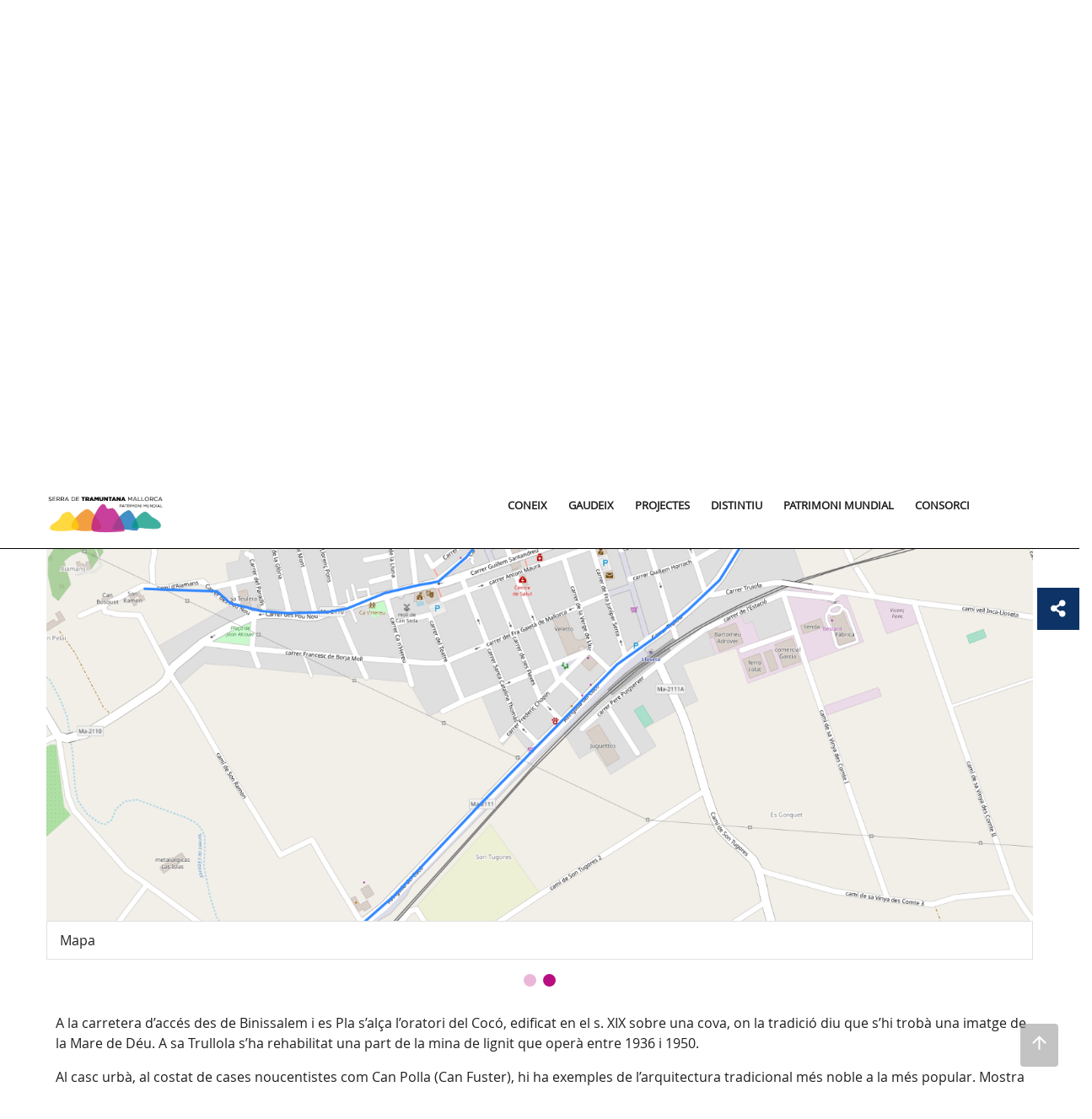

--- FILE ---
content_type: text/html;charset=UTF-8
request_url: https://www.serradetramuntana.net/-/lloseta-la-vila
body_size: 16275
content:
































	
		
			<!DOCTYPE html>


































































	


<html class="ltr" dir="ltr" lang="ca-ES">

<head>
	<title>Lloseta: La vila - serradetramuntana</title>
	<meta name="viewport" content="width=device-width, initial-scale=1.0, minimum-scale=1.0, maximum-scale=1.5, user-scalable=yes">
		
	<meta property="og:title" content="Lloseta: La vila - serradetramuntana">
	<meta property="og:url" content="https://www.serradetramuntana.net/content">
	<meta property="og:image" content="https://www.serradetramuntana.net/image/layout_set_logo?img_id=16507593&amp;t=1768579801405">
	<meta name="twitter:title" content="Lloseta: La vila - serradetramuntana">
	<meta name="twitter:description" content="">
	<meta name="twitter:image" content="https://www.serradetramuntana.net/image/layout_set_logo?img_id=16507593&amp;t=1768579801405">
	<meta name="twitter:card" content="summary_large_image">
	































<meta content="text/html; charset=UTF-8" http-equiv="content-type" />









<meta content="rutes culturals" lang="ca-ES" name="keywords" />


<script type="importmap">{"imports":{"react-dom":"/o/frontend-js-react-web/__liferay__/exports/react-dom.js","@clayui/breadcrumb":"/o/frontend-taglib-clay/__liferay__/exports/@clayui$breadcrumb.js","@clayui/charts":"/o/frontend-taglib-clay/__liferay__/exports/@clayui$charts.js","@clayui/empty-state":"/o/frontend-taglib-clay/__liferay__/exports/@clayui$empty-state.js","react":"/o/frontend-js-react-web/__liferay__/exports/react.js","react-dom-16":"/o/frontend-js-react-web/__liferay__/exports/react-dom-16.js","@clayui/navigation-bar":"/o/frontend-taglib-clay/__liferay__/exports/@clayui$navigation-bar.js","@clayui/icon":"/o/frontend-taglib-clay/__liferay__/exports/@clayui$icon.js","@clayui/table":"/o/frontend-taglib-clay/__liferay__/exports/@clayui$table.js","@clayui/slider":"/o/frontend-taglib-clay/__liferay__/exports/@clayui$slider.js","@clayui/multi-select":"/o/frontend-taglib-clay/__liferay__/exports/@clayui$multi-select.js","@clayui/nav":"/o/frontend-taglib-clay/__liferay__/exports/@clayui$nav.js","@clayui/provider":"/o/frontend-taglib-clay/__liferay__/exports/@clayui$provider.js","@clayui/panel":"/o/frontend-taglib-clay/__liferay__/exports/@clayui$panel.js","@liferay/dynamic-data-mapping-form-field-type":"/o/dynamic-data-mapping-form-field-type/__liferay__/index.js","@clayui/list":"/o/frontend-taglib-clay/__liferay__/exports/@clayui$list.js","@clayui/date-picker":"/o/frontend-taglib-clay/__liferay__/exports/@clayui$date-picker.js","@clayui/label":"/o/frontend-taglib-clay/__liferay__/exports/@clayui$label.js","@liferay/frontend-js-api/data-set":"/o/frontend-js-dependencies-web/__liferay__/exports/@liferay$js-api$data-set.js","@clayui/core":"/o/frontend-taglib-clay/__liferay__/exports/@clayui$core.js","@clayui/pagination-bar":"/o/frontend-taglib-clay/__liferay__/exports/@clayui$pagination-bar.js","@clayui/layout":"/o/frontend-taglib-clay/__liferay__/exports/@clayui$layout.js","@clayui/multi-step-nav":"/o/frontend-taglib-clay/__liferay__/exports/@clayui$multi-step-nav.js","@liferay/frontend-js-api":"/o/frontend-js-dependencies-web/__liferay__/exports/@liferay$js-api.js","@clayui/toolbar":"/o/frontend-taglib-clay/__liferay__/exports/@clayui$toolbar.js","@clayui/badge":"/o/frontend-taglib-clay/__liferay__/exports/@clayui$badge.js","react-dom-18":"/o/frontend-js-react-web/__liferay__/exports/react-dom-18.js","@clayui/link":"/o/frontend-taglib-clay/__liferay__/exports/@clayui$link.js","@clayui/card":"/o/frontend-taglib-clay/__liferay__/exports/@clayui$card.js","@clayui/tooltip":"/o/frontend-taglib-clay/__liferay__/exports/@clayui$tooltip.js","@clayui/button":"/o/frontend-taglib-clay/__liferay__/exports/@clayui$button.js","@clayui/tabs":"/o/frontend-taglib-clay/__liferay__/exports/@clayui$tabs.js","@clayui/sticker":"/o/frontend-taglib-clay/__liferay__/exports/@clayui$sticker.js","@clayui/form":"/o/frontend-taglib-clay/__liferay__/exports/@clayui$form.js","@clayui/popover":"/o/frontend-taglib-clay/__liferay__/exports/@clayui$popover.js","@clayui/shared":"/o/frontend-taglib-clay/__liferay__/exports/@clayui$shared.js","@clayui/localized-input":"/o/frontend-taglib-clay/__liferay__/exports/@clayui$localized-input.js","@clayui/modal":"/o/frontend-taglib-clay/__liferay__/exports/@clayui$modal.js","@clayui/color-picker":"/o/frontend-taglib-clay/__liferay__/exports/@clayui$color-picker.js","@clayui/pagination":"/o/frontend-taglib-clay/__liferay__/exports/@clayui$pagination.js","@clayui/autocomplete":"/o/frontend-taglib-clay/__liferay__/exports/@clayui$autocomplete.js","@clayui/management-toolbar":"/o/frontend-taglib-clay/__liferay__/exports/@clayui$management-toolbar.js","@clayui/time-picker":"/o/frontend-taglib-clay/__liferay__/exports/@clayui$time-picker.js","@clayui/upper-toolbar":"/o/frontend-taglib-clay/__liferay__/exports/@clayui$upper-toolbar.js","@clayui/loading-indicator":"/o/frontend-taglib-clay/__liferay__/exports/@clayui$loading-indicator.js","@clayui/drop-down":"/o/frontend-taglib-clay/__liferay__/exports/@clayui$drop-down.js","@clayui/data-provider":"/o/frontend-taglib-clay/__liferay__/exports/@clayui$data-provider.js","@liferay/language/":"/o/js/language/","@clayui/css":"/o/frontend-taglib-clay/__liferay__/exports/@clayui$css.js","@clayui/alert":"/o/frontend-taglib-clay/__liferay__/exports/@clayui$alert.js","@clayui/progress-bar":"/o/frontend-taglib-clay/__liferay__/exports/@clayui$progress-bar.js","react-16":"/o/frontend-js-react-web/__liferay__/exports/react-16.js","react-18":"/o/frontend-js-react-web/__liferay__/exports/react-18.js"},"scopes":{}}</script><script data-senna-track="temporary">var Liferay = window.Liferay || {};Liferay.Icons = Liferay.Icons || {};Liferay.Icons.controlPanelSpritemap = 'https://www.serradetramuntana.net/o/admin-theme/images/clay/icons.svg'; Liferay.Icons.spritemap = 'https://www.serradetramuntana.net/o/mweb-full-theme/images/clay/icons.svg';</script>
<script data-senna-track="permanent" src="/combo?browserId=chrome&minifierType=js&languageId=ca_ES&t=1764401568095&/o/frontend-js-jquery-web/jquery/jquery.min.js&/o/frontend-js-jquery-web/jquery/init.js&/o/frontend-js-jquery-web/jquery/ajax.js&/o/frontend-js-jquery-web/jquery/bootstrap.bundle.min.js&/o/frontend-js-jquery-web/jquery/collapsible_search.js&/o/frontend-js-jquery-web/jquery/fm.js&/o/frontend-js-jquery-web/jquery/form.js&/o/frontend-js-jquery-web/jquery/popper.min.js&/o/frontend-js-jquery-web/jquery/side_navigation.js" type="text/javascript"></script>
<script data-senna-track="permanent" type="text/javascript">window.Liferay = window.Liferay || {}; window.Liferay.CSP = {nonce: ''};</script>
<link data-senna-track="temporary" href="https://www.serradetramuntana.net/-/lloseta-la-vila" rel="canonical" />
<link data-senna-track="temporary" href="https://www.serradetramuntana.net/es/-/llosetaelpueblo" hreflang="es-ES" rel="alternate" />
<link data-senna-track="temporary" href="https://www.serradetramuntana.net/-/lloseta-la-vila" hreflang="ca-ES" rel="alternate" />
<link data-senna-track="temporary" href="https://www.serradetramuntana.net/en/-/lloseta-la-vila" hreflang="en-US" rel="alternate" />
<link data-senna-track="temporary" href="https://www.serradetramuntana.net/-/lloseta-la-vila" hreflang="x-default" rel="alternate" />


<link href="https://www.serradetramuntana.net/o/mweb-full-theme/images/favicon.ico" rel="apple-touch-icon" />
<link href="https://www.serradetramuntana.net/o/mweb-full-theme/images/favicon.ico" rel="icon" />



<link class="lfr-css-file" data-senna-track="temporary" href="https://www.serradetramuntana.net/o/mweb-full-theme/css/clay.css?browserId=chrome&amp;themeId=mwebfull_WAR_mwebfulltheme&amp;minifierType=css&amp;languageId=ca_ES&amp;t=1766147040000" id="liferayAUICSS" rel="stylesheet" type="text/css" />









	<link href="/combo?browserId=chrome&amp;minifierType=css&amp;themeId=mwebfull_WAR_mwebfulltheme&amp;languageId=ca_ES&amp;com_liferay_asset_publisher_web_portlet_AssetPublisherPortlet_INSTANCE_0jz196HTBD6k:%2Fo%2Fasset-publisher-web%2Fcss%2Fmain.css&amp;com_liferay_journal_content_web_portlet_JournalContentPortlet_INSTANCE_SXdLkzTWrwqi:%2Fo%2Fjournal-content-web%2Fcss%2Fmain.css&amp;com_liferay_portal_search_web_search_bar_portlet_SearchBarPortlet_INSTANCE_templateSearch:%2Fo%2Fportal-search-web%2Fcss%2Fmain.css&amp;com_liferay_product_navigation_product_menu_web_portlet_ProductMenuPortlet:%2Fo%2Fproduct-navigation-product-menu-web%2Fcss%2Fmain.css&amp;com_liferay_product_navigation_user_personal_bar_web_portlet_ProductNavigationUserPersonalBarPortlet:%2Fo%2Fproduct-navigation-user-personal-bar-web%2Fcss%2Fmain.css&amp;com_liferay_site_navigation_menu_web_portlet_SiteNavigationMenuPortlet:%2Fo%2Fsite-navigation-menu-web%2Fcss%2Fmain.css&amp;t=1766147040000" rel="stylesheet" type="text/css"
 data-senna-track="temporary" id="94a4b508" />








<script type="text/javascript" data-senna-track="temporary">
	// <![CDATA[
		var Liferay = Liferay || {};

		Liferay.Browser = {
			acceptsGzip: function () {
				return true;
			},

			

			getMajorVersion: function () {
				return 131.0;
			},

			getRevision: function () {
				return '537.36';
			},
			getVersion: function () {
				return '131.0';
			},

			

			isAir: function () {
				return false;
			},
			isChrome: function () {
				return true;
			},
			isEdge: function () {
				return false;
			},
			isFirefox: function () {
				return false;
			},
			isGecko: function () {
				return true;
			},
			isIe: function () {
				return false;
			},
			isIphone: function () {
				return false;
			},
			isLinux: function () {
				return false;
			},
			isMac: function () {
				return true;
			},
			isMobile: function () {
				return false;
			},
			isMozilla: function () {
				return false;
			},
			isOpera: function () {
				return false;
			},
			isRtf: function () {
				return true;
			},
			isSafari: function () {
				return true;
			},
			isSun: function () {
				return false;
			},
			isWebKit: function () {
				return true;
			},
			isWindows: function () {
				return false;
			}
		};

		Liferay.Data = Liferay.Data || {};

		Liferay.Data.ICONS_INLINE_SVG = true;

		Liferay.Data.NAV_SELECTOR = '#navigation';

		Liferay.Data.NAV_SELECTOR_MOBILE = '#navigationCollapse';

		Liferay.Data.isCustomizationView = function () {
			return false;
		};

		Liferay.Data.notices = [
			
		];

		(function () {
			var available = {};

			var direction = {};

			

				available['ca_ES'] = 'català\x20\x28Espanya\x29';
				direction['ca_ES'] = 'ltr';

			

				available['es_ES'] = 'espanyol\x20\x28Espanya\x29';
				direction['es_ES'] = 'ltr';

			

				available['fr_FR'] = 'francès\x20\x28França\x29';
				direction['fr_FR'] = 'ltr';

			

				available['en_US'] = 'anglès\x20\x28Estats\x20Units\x29';
				direction['en_US'] = 'ltr';

			

				available['de_DE'] = 'alemany\x20\x28Alemanya\x29';
				direction['de_DE'] = 'ltr';

			

				available['it_IT'] = 'italià\x20\x28Itàlia\x29';
				direction['it_IT'] = 'ltr';

			

			let _cache = {};

			if (Liferay && Liferay.Language && Liferay.Language._cache) {
				_cache = Liferay.Language._cache;
			}

			Liferay.Language = {
				_cache,
				available,
				direction,
				get: function(key) {
					let value = Liferay.Language._cache[key];

					if (value === undefined) {
						value = key;
					}

					return value;
				}
			};
		})();

		var featureFlags = {"LPD-10964":false,"LPD-37927":false,"LPD-10889":false,"LPS-193884":false,"LPD-30371":false,"LPD-11131":true,"LPS-178642":false,"LPS-193005":false,"LPD-31789":false,"LPD-10562":false,"LPD-11212":false,"COMMERCE-8087":false,"LPD-39304":true,"LPD-13311":true,"LRAC-10757":false,"LPD-35941":false,"LPS-180090":false,"LPS-178052":false,"LPD-21414":false,"LPS-185892":false,"LPS-186620":false,"LPD-40533":true,"LPD-40534":true,"LPS-184404":false,"LPD-40530":true,"LPD-20640":false,"LPS-198183":false,"LPD-38869":true,"LPD-35678":false,"LPD-6378":false,"LPS-153714":false,"LPD-11848":false,"LPS-170670":false,"LPD-7822":false,"LPS-169981":false,"LPD-21926":false,"LPS-177027":false,"LPD-37531":false,"LPD-11003":false,"LPD-36446":false,"LPD-39437":false,"LPS-135430":false,"LPD-20556":false,"LPD-45276":false,"LPS-134060":false,"LPS-164563":false,"LPD-32050":false,"LPS-122920":false,"LPS-199086":false,"LPD-35128":false,"LPD-10588":false,"LPD-13778":true,"LPD-11313":false,"LPD-6368":false,"LPD-34594":false,"LPS-202104":false,"LPD-19955":false,"LPD-35443":false,"LPD-39967":false,"LPD-11235":false,"LPD-11232":false,"LPS-196935":true,"LPD-43542":false,"LPS-176691":false,"LPS-197909":false,"LPD-29516":false,"COMMERCE-8949":false,"LPD-11228":false,"LPS-153813":false,"LPD-17809":false,"COMMERCE-13024":false,"LPS-165482":false,"LPS-193551":false,"LPS-197477":false,"LPS-174816":false,"LPS-186360":false,"LPD-30204":false,"LPD-32867":false,"LPS-153332":false,"LPD-35013":true,"LPS-179669":false,"LPS-174417":false,"LPD-44091":true,"LPD-31212":false,"LPD-18221":false,"LPS-155284":false,"LRAC-15017":false,"LPD-19870":false,"LPS-200108":false,"LPD-20131":false,"LPS-159643":false,"LPS-129412":false,"LPS-169837":false,"LPD-20379":false};

		Liferay.FeatureFlags = Object.keys(featureFlags).reduce(
			(acc, key) => ({
				...acc, [key]: featureFlags[key] === 'true' || featureFlags[key] === true
			}), {}
		);

		Liferay.PortletKeys = {
			DOCUMENT_LIBRARY: 'com_liferay_document_library_web_portlet_DLPortlet',
			DYNAMIC_DATA_MAPPING: 'com_liferay_dynamic_data_mapping_web_portlet_DDMPortlet',
			ITEM_SELECTOR: 'com_liferay_item_selector_web_portlet_ItemSelectorPortlet'
		};

		Liferay.PropsValues = {
			JAVASCRIPT_SINGLE_PAGE_APPLICATION_TIMEOUT: 0,
			UPLOAD_SERVLET_REQUEST_IMPL_MAX_SIZE: 107374182400
		};

		Liferay.ThemeDisplay = {

			

			
				getLayoutId: function () {
					return '7';
				},

				

				getLayoutRelativeControlPanelURL: function () {
					return '/group/serradetramuntana/~/control_panel/manage?p_p_id=com_liferay_asset_publisher_web_portlet_AssetPublisherPortlet_INSTANCE_0jz196HTBD6k';
				},

				getLayoutRelativeURL: function () {
					return '/content';
				},
				getLayoutURL: function () {
					return 'https://www.serradetramuntana.net/content';
				},
				getParentLayoutId: function () {
					return '17';
				},
				isControlPanel: function () {
					return false;
				},
				isPrivateLayout: function () {
					return 'false';
				},
				isVirtualLayout: function () {
					return false;
				},
			

			getBCP47LanguageId: function () {
				return 'ca-ES';
			},
			getCanonicalURL: function () {

				

				return 'https\x3a\x2f\x2fwww\x2eserradetramuntana\x2enet\x2f-\x2flloseta-la-vila';
			},
			getCDNBaseURL: function () {
				return 'https://www.serradetramuntana.net';
			},
			getCDNDynamicResourcesHost: function () {
				return '';
			},
			getCDNHost: function () {
				return '';
			},
			getCompanyGroupId: function () {
				return '20151';
			},
			getCompanyId: function () {
				return '20115';
			},
			getDefaultLanguageId: function () {
				return 'ca_ES';
			},
			getDoAsUserIdEncoded: function () {
				return '';
			},
			getLanguageId: function () {
				return 'ca_ES';
			},
			getParentGroupId: function () {
				return '8935369';
			},
			getPathContext: function () {
				return '';
			},
			getPathImage: function () {
				return '/image';
			},
			getPathJavaScript: function () {
				return '/o/frontend-js-web';
			},
			getPathMain: function () {
				return '/c';
			},
			getPathThemeImages: function () {
				return 'https://www.serradetramuntana.net/o/mweb-full-theme/images';
			},
			getPathThemeRoot: function () {
				return '/o/mweb-full-theme';
			},
			getPlid: function () {
				return '1083579';
			},
			getPortalURL: function () {
				return 'https://www.serradetramuntana.net';
			},
			getRealUserId: function () {
				return '20119';
			},
			getRemoteAddr: function () {
				return '3.15.172.184';
			},
			getRemoteHost: function () {
				return '3.15.172.184';
			},
			getScopeGroupId: function () {
				return '8935369';
			},
			getScopeGroupIdOrLiveGroupId: function () {
				return '8935369';
			},
			getSessionId: function () {
				return '';
			},
			getSiteAdminURL: function () {
				return 'https://www.serradetramuntana.net/group/serradetramuntana/~/control_panel/manage?p_p_lifecycle=0&p_p_state=maximized&p_p_mode=view';
			},
			getSiteGroupId: function () {
				return '8935369';
			},
			getTimeZone: function() {
				return 'Europe/Paris';
			},
			getURLControlPanel: function() {
				return '/group/control_panel?refererPlid=1083579';
			},
			getURLHome: function () {
				return 'https\x3a\x2f\x2fwww\x2eserradetramuntana\x2enet\x2fgroup\x2fintranet';
			},
			getUserEmailAddress: function () {
				return '';
			},
			getUserId: function () {
				return '20119';
			},
			getUserName: function () {
				return '';
			},
			isAddSessionIdToURL: function () {
				return false;
			},
			isImpersonated: function () {
				return false;
			},
			isSignedIn: function () {
				return false;
			},

			isStagedPortlet: function () {
				
					
						return true;
					
					
			},

			isStateExclusive: function () {
				return false;
			},
			isStateMaximized: function () {
				return false;
			},
			isStatePopUp: function () {
				return false;
			}
		};

		var themeDisplay = Liferay.ThemeDisplay;

		Liferay.AUI = {

			

			getCombine: function () {
				return true;
			},
			getComboPath: function () {
				return '/combo/?browserId=chrome&minifierType=&languageId=ca_ES&t=1764401565220&';
			},
			getDateFormat: function () {
				return '%d/%m/%Y';
			},
			getEditorCKEditorPath: function () {
				return '/o/frontend-editor-ckeditor-web';
			},
			getFilter: function () {
				var filter = 'raw';

				
					
						filter = 'min';
					
					

				return filter;
			},
			getFilterConfig: function () {
				var instance = this;

				var filterConfig = null;

				if (!instance.getCombine()) {
					filterConfig = {
						replaceStr: '.js' + instance.getStaticResourceURLParams(),
						searchExp: '\\.js$'
					};
				}

				return filterConfig;
			},
			getJavaScriptRootPath: function () {
				return '/o/frontend-js-web';
			},
			getPortletRootPath: function () {
				return '/html/portlet';
			},
			getStaticResourceURLParams: function () {
				return '?browserId=chrome&minifierType=&languageId=ca_ES&t=1764401565220';
			}
		};

		Liferay.authToken = 'NaEdupgB';

		

		Liferay.currentURL = '\x2f-\x2flloseta-la-vila';
		Liferay.currentURLEncoded = '\x252F-\x252Flloseta-la-vila';
	// ]]>
</script>

<script data-senna-track="temporary" type="text/javascript">window.__CONFIG__= {basePath: '',combine: true, defaultURLParams: null, explainResolutions: false, exposeGlobal: false, logLevel: 'warn', moduleType: 'module', namespace:'Liferay', nonce: '', reportMismatchedAnonymousModules: 'warn', resolvePath: '/o/js_resolve_modules', url: '/combo/?browserId=chrome&minifierType=js&languageId=ca_ES&t=1764401565220&', waitTimeout: 60000};</script><script data-senna-track="permanent" src="/o/frontend-js-loader-modules-extender/loader.js?&mac=9WaMmhziBCkScHZwrrVcOR7VZF4=&browserId=chrome&languageId=ca_ES&minifierType=js" type="text/javascript"></script><script data-senna-track="permanent" src="/combo?browserId=chrome&minifierType=js&languageId=ca_ES&t=1764401565220&/o/frontend-js-aui-web/aui/aui/aui-min.js&/o/frontend-js-aui-web/liferay/modules.js&/o/frontend-js-aui-web/liferay/aui_sandbox.js&/o/frontend-js-aui-web/aui/attribute-base/attribute-base-min.js&/o/frontend-js-aui-web/aui/attribute-complex/attribute-complex-min.js&/o/frontend-js-aui-web/aui/attribute-core/attribute-core-min.js&/o/frontend-js-aui-web/aui/attribute-observable/attribute-observable-min.js&/o/frontend-js-aui-web/aui/attribute-extras/attribute-extras-min.js&/o/frontend-js-aui-web/aui/event-custom-base/event-custom-base-min.js&/o/frontend-js-aui-web/aui/event-custom-complex/event-custom-complex-min.js&/o/frontend-js-aui-web/aui/oop/oop-min.js&/o/frontend-js-aui-web/aui/aui-base-lang/aui-base-lang-min.js&/o/frontend-js-aui-web/liferay/dependency.js&/o/frontend-js-aui-web/liferay/util.js&/o/frontend-js-web/liferay/dom_task_runner.js&/o/frontend-js-web/liferay/events.js&/o/frontend-js-web/liferay/lazy_load.js&/o/frontend-js-web/liferay/liferay.js&/o/frontend-js-web/liferay/global.bundle.js&/o/frontend-js-web/liferay/portlet.js&/o/frontend-js-web/liferay/workflow.js&/o/oauth2-provider-web/js/liferay.js" type="text/javascript"></script>
<script data-senna-track="temporary" type="text/javascript">window.Liferay = Liferay || {}; window.Liferay.OAuth2 = {getAuthorizeURL: function() {return 'https://www.serradetramuntana.net/o/oauth2/authorize';}, getBuiltInRedirectURL: function() {return 'https://www.serradetramuntana.net/o/oauth2/redirect';}, getIntrospectURL: function() { return 'https://www.serradetramuntana.net/o/oauth2/introspect';}, getTokenURL: function() {return 'https://www.serradetramuntana.net/o/oauth2/token';}, getUserAgentApplication: function(externalReferenceCode) {return Liferay.OAuth2._userAgentApplications[externalReferenceCode];}, _userAgentApplications: {}}</script><script data-senna-track="temporary" type="text/javascript">try {var MODULE_MAIN='@liferay/frontend-js-state-web@1.0.30/index';var MODULE_PATH='/o/frontend-js-state-web';/**
 * SPDX-FileCopyrightText: (c) 2000 Liferay, Inc. https://liferay.com
 * SPDX-License-Identifier: LGPL-2.1-or-later OR LicenseRef-Liferay-DXP-EULA-2.0.0-2023-06
 */

(function () {
	AUI().applyConfig({
		groups: {
			state: {

				// eslint-disable-next-line
				mainModule: MODULE_MAIN,
			},
		},
	});
})();
} catch(error) {console.error(error);}try {var MODULE_MAIN='contacts-web@5.0.65/index';var MODULE_PATH='/o/contacts-web';/**
 * SPDX-FileCopyrightText: (c) 2000 Liferay, Inc. https://liferay.com
 * SPDX-License-Identifier: LGPL-2.1-or-later OR LicenseRef-Liferay-DXP-EULA-2.0.0-2023-06
 */

(function () {
	AUI().applyConfig({
		groups: {
			contactscenter: {
				base: MODULE_PATH + '/js/legacy/',
				combine: Liferay.AUI.getCombine(),
				filter: Liferay.AUI.getFilterConfig(),
				modules: {
					'liferay-contacts-center': {
						path: 'main.js',
						requires: [
							'aui-io-plugin-deprecated',
							'aui-toolbar',
							'autocomplete-base',
							'datasource-io',
							'json-parse',
							'liferay-portlet-base',
							'liferay-util-window',
						],
					},
				},
				root: MODULE_PATH + '/js/legacy/',
			},
		},
	});
})();
} catch(error) {console.error(error);}try {var MODULE_MAIN='@liferay/frontend-js-react-web@5.0.54/index';var MODULE_PATH='/o/frontend-js-react-web';/**
 * SPDX-FileCopyrightText: (c) 2000 Liferay, Inc. https://liferay.com
 * SPDX-License-Identifier: LGPL-2.1-or-later OR LicenseRef-Liferay-DXP-EULA-2.0.0-2023-06
 */

(function () {
	AUI().applyConfig({
		groups: {
			react: {

				// eslint-disable-next-line
				mainModule: MODULE_MAIN,
			},
		},
	});
})();
} catch(error) {console.error(error);}try {var MODULE_MAIN='dynamic-data-mapping-web@5.0.115/index';var MODULE_PATH='/o/dynamic-data-mapping-web';/**
 * SPDX-FileCopyrightText: (c) 2000 Liferay, Inc. https://liferay.com
 * SPDX-License-Identifier: LGPL-2.1-or-later OR LicenseRef-Liferay-DXP-EULA-2.0.0-2023-06
 */

(function () {
	const LiferayAUI = Liferay.AUI;

	AUI().applyConfig({
		groups: {
			ddm: {
				base: MODULE_PATH + '/js/legacy/',
				combine: Liferay.AUI.getCombine(),
				filter: LiferayAUI.getFilterConfig(),
				modules: {
					'liferay-ddm-form': {
						path: 'ddm_form.js',
						requires: [
							'aui-base',
							'aui-datatable',
							'aui-datatype',
							'aui-image-viewer',
							'aui-parse-content',
							'aui-set',
							'aui-sortable-list',
							'json',
							'liferay-form',
							'liferay-map-base',
							'liferay-translation-manager',
							'liferay-util-window',
						],
					},
					'liferay-portlet-dynamic-data-mapping': {
						condition: {
							trigger: 'liferay-document-library',
						},
						path: 'main.js',
						requires: [
							'arraysort',
							'aui-form-builder-deprecated',
							'aui-form-validator',
							'aui-map',
							'aui-text-unicode',
							'json',
							'liferay-menu',
							'liferay-translation-manager',
							'liferay-util-window',
							'text',
						],
					},
					'liferay-portlet-dynamic-data-mapping-custom-fields': {
						condition: {
							trigger: 'liferay-document-library',
						},
						path: 'custom_fields.js',
						requires: ['liferay-portlet-dynamic-data-mapping'],
					},
				},
				root: MODULE_PATH + '/js/legacy/',
			},
		},
	});
})();
} catch(error) {console.error(error);}try {var MODULE_MAIN='staging-processes-web@5.0.65/index';var MODULE_PATH='/o/staging-processes-web';/**
 * SPDX-FileCopyrightText: (c) 2000 Liferay, Inc. https://liferay.com
 * SPDX-License-Identifier: LGPL-2.1-or-later OR LicenseRef-Liferay-DXP-EULA-2.0.0-2023-06
 */

(function () {
	AUI().applyConfig({
		groups: {
			stagingprocessesweb: {
				base: MODULE_PATH + '/js/legacy/',
				combine: Liferay.AUI.getCombine(),
				filter: Liferay.AUI.getFilterConfig(),
				modules: {
					'liferay-staging-processes-export-import': {
						path: 'main.js',
						requires: [
							'aui-datatype',
							'aui-dialog-iframe-deprecated',
							'aui-modal',
							'aui-parse-content',
							'aui-toggler',
							'liferay-portlet-base',
							'liferay-util-window',
						],
					},
				},
				root: MODULE_PATH + '/js/legacy/',
			},
		},
	});
})();
} catch(error) {console.error(error);}try {var MODULE_MAIN='portal-search-web@6.0.148/index';var MODULE_PATH='/o/portal-search-web';/**
 * SPDX-FileCopyrightText: (c) 2000 Liferay, Inc. https://liferay.com
 * SPDX-License-Identifier: LGPL-2.1-or-later OR LicenseRef-Liferay-DXP-EULA-2.0.0-2023-06
 */

(function () {
	AUI().applyConfig({
		groups: {
			search: {
				base: MODULE_PATH + '/js/',
				combine: Liferay.AUI.getCombine(),
				filter: Liferay.AUI.getFilterConfig(),
				modules: {
					'liferay-search-custom-range-facet': {
						path: 'custom_range_facet.js',
						requires: ['aui-form-validator'],
					},
				},
				root: MODULE_PATH + '/js/',
			},
		},
	});
})();
} catch(error) {console.error(error);}try {var MODULE_MAIN='portal-workflow-kaleo-designer-web@5.0.146/index';var MODULE_PATH='/o/portal-workflow-kaleo-designer-web';/**
 * SPDX-FileCopyrightText: (c) 2000 Liferay, Inc. https://liferay.com
 * SPDX-License-Identifier: LGPL-2.1-or-later OR LicenseRef-Liferay-DXP-EULA-2.0.0-2023-06
 */

(function () {
	AUI().applyConfig({
		groups: {
			'kaleo-designer': {
				base: MODULE_PATH + '/designer/js/legacy/',
				combine: Liferay.AUI.getCombine(),
				filter: Liferay.AUI.getFilterConfig(),
				modules: {
					'liferay-kaleo-designer-autocomplete-util': {
						path: 'autocomplete_util.js',
						requires: ['autocomplete', 'autocomplete-highlighters'],
					},
					'liferay-kaleo-designer-definition-diagram-controller': {
						path: 'definition_diagram_controller.js',
						requires: [
							'liferay-kaleo-designer-field-normalizer',
							'liferay-kaleo-designer-utils',
						],
					},
					'liferay-kaleo-designer-dialogs': {
						path: 'dialogs.js',
						requires: ['liferay-util-window'],
					},
					'liferay-kaleo-designer-editors': {
						path: 'editors.js',
						requires: [
							'aui-ace-editor',
							'aui-ace-editor-mode-xml',
							'aui-base',
							'aui-datatype',
							'aui-node',
							'liferay-kaleo-designer-autocomplete-util',
							'liferay-kaleo-designer-utils',
						],
					},
					'liferay-kaleo-designer-field-normalizer': {
						path: 'field_normalizer.js',
						requires: ['liferay-kaleo-designer-remote-services'],
					},
					'liferay-kaleo-designer-nodes': {
						path: 'nodes.js',
						requires: [
							'aui-datatable',
							'aui-datatype',
							'aui-diagram-builder',
							'liferay-kaleo-designer-editors',
							'liferay-kaleo-designer-utils',
						],
					},
					'liferay-kaleo-designer-remote-services': {
						path: 'remote_services.js',
						requires: ['aui-io'],
					},
					'liferay-kaleo-designer-templates': {
						path: 'templates.js',
						requires: ['aui-tpl-snippets-deprecated'],
					},
					'liferay-kaleo-designer-utils': {
						path: 'utils.js',
						requires: [],
					},
					'liferay-kaleo-designer-xml-definition': {
						path: 'xml_definition.js',
						requires: [
							'aui-base',
							'aui-component',
							'dataschema-xml',
							'datatype-xml',
						],
					},
					'liferay-kaleo-designer-xml-definition-serializer': {
						path: 'xml_definition_serializer.js',
						requires: ['escape', 'liferay-kaleo-designer-xml-util'],
					},
					'liferay-kaleo-designer-xml-util': {
						path: 'xml_util.js',
						requires: ['aui-base'],
					},
					'liferay-portlet-kaleo-designer': {
						path: 'main.js',
						requires: [
							'aui-ace-editor',
							'aui-ace-editor-mode-xml',
							'aui-tpl-snippets-deprecated',
							'dataschema-xml',
							'datasource',
							'datatype-xml',
							'event-valuechange',
							'io-form',
							'liferay-kaleo-designer-autocomplete-util',
							'liferay-kaleo-designer-editors',
							'liferay-kaleo-designer-nodes',
							'liferay-kaleo-designer-remote-services',
							'liferay-kaleo-designer-utils',
							'liferay-kaleo-designer-xml-util',
							'liferay-util-window',
						],
					},
				},
				root: MODULE_PATH + '/designer/js/legacy/',
			},
		},
	});
})();
} catch(error) {console.error(error);}try {var MODULE_MAIN='exportimport-web@5.0.100/index';var MODULE_PATH='/o/exportimport-web';/**
 * SPDX-FileCopyrightText: (c) 2000 Liferay, Inc. https://liferay.com
 * SPDX-License-Identifier: LGPL-2.1-or-later OR LicenseRef-Liferay-DXP-EULA-2.0.0-2023-06
 */

(function () {
	AUI().applyConfig({
		groups: {
			exportimportweb: {
				base: MODULE_PATH + '/js/legacy/',
				combine: Liferay.AUI.getCombine(),
				filter: Liferay.AUI.getFilterConfig(),
				modules: {
					'liferay-export-import-export-import': {
						path: 'main.js',
						requires: [
							'aui-datatype',
							'aui-dialog-iframe-deprecated',
							'aui-modal',
							'aui-parse-content',
							'aui-toggler',
							'liferay-portlet-base',
							'liferay-util-window',
						],
					},
				},
				root: MODULE_PATH + '/js/legacy/',
			},
		},
	});
})();
} catch(error) {console.error(error);}try {var MODULE_MAIN='@liferay/document-library-web@6.0.198/index';var MODULE_PATH='/o/document-library-web';/**
 * SPDX-FileCopyrightText: (c) 2000 Liferay, Inc. https://liferay.com
 * SPDX-License-Identifier: LGPL-2.1-or-later OR LicenseRef-Liferay-DXP-EULA-2.0.0-2023-06
 */

(function () {
	AUI().applyConfig({
		groups: {
			dl: {
				base: MODULE_PATH + '/js/legacy/',
				combine: Liferay.AUI.getCombine(),
				filter: Liferay.AUI.getFilterConfig(),
				modules: {
					'document-library-upload-component': {
						path: 'DocumentLibraryUpload.js',
						requires: [
							'aui-component',
							'aui-data-set-deprecated',
							'aui-overlay-manager-deprecated',
							'aui-overlay-mask-deprecated',
							'aui-parse-content',
							'aui-progressbar',
							'aui-template-deprecated',
							'liferay-search-container',
							'querystring-parse-simple',
							'uploader',
						],
					},
				},
				root: MODULE_PATH + '/js/legacy/',
			},
		},
	});
})();
} catch(error) {console.error(error);}try {var MODULE_MAIN='frontend-js-components-web@2.0.80/index';var MODULE_PATH='/o/frontend-js-components-web';/**
 * SPDX-FileCopyrightText: (c) 2000 Liferay, Inc. https://liferay.com
 * SPDX-License-Identifier: LGPL-2.1-or-later OR LicenseRef-Liferay-DXP-EULA-2.0.0-2023-06
 */

(function () {
	AUI().applyConfig({
		groups: {
			components: {

				// eslint-disable-next-line
				mainModule: MODULE_MAIN,
			},
		},
	});
})();
} catch(error) {console.error(error);}try {var MODULE_MAIN='calendar-web@5.0.105/index';var MODULE_PATH='/o/calendar-web';/**
 * SPDX-FileCopyrightText: (c) 2000 Liferay, Inc. https://liferay.com
 * SPDX-License-Identifier: LGPL-2.1-or-later OR LicenseRef-Liferay-DXP-EULA-2.0.0-2023-06
 */

(function () {
	AUI().applyConfig({
		groups: {
			calendar: {
				base: MODULE_PATH + '/js/legacy/',
				combine: Liferay.AUI.getCombine(),
				filter: Liferay.AUI.getFilterConfig(),
				modules: {
					'liferay-calendar-a11y': {
						path: 'calendar_a11y.js',
						requires: ['calendar'],
					},
					'liferay-calendar-container': {
						path: 'calendar_container.js',
						requires: [
							'aui-alert',
							'aui-base',
							'aui-component',
							'liferay-portlet-base',
						],
					},
					'liferay-calendar-date-picker-sanitizer': {
						path: 'date_picker_sanitizer.js',
						requires: ['aui-base'],
					},
					'liferay-calendar-interval-selector': {
						path: 'interval_selector.js',
						requires: ['aui-base', 'liferay-portlet-base'],
					},
					'liferay-calendar-interval-selector-scheduler-event-link': {
						path: 'interval_selector_scheduler_event_link.js',
						requires: ['aui-base', 'liferay-portlet-base'],
					},
					'liferay-calendar-list': {
						path: 'calendar_list.js',
						requires: [
							'aui-template-deprecated',
							'liferay-scheduler',
						],
					},
					'liferay-calendar-message-util': {
						path: 'message_util.js',
						requires: ['liferay-util-window'],
					},
					'liferay-calendar-recurrence-converter': {
						path: 'recurrence_converter.js',
						requires: [],
					},
					'liferay-calendar-recurrence-dialog': {
						path: 'recurrence.js',
						requires: [
							'aui-base',
							'liferay-calendar-recurrence-util',
						],
					},
					'liferay-calendar-recurrence-util': {
						path: 'recurrence_util.js',
						requires: ['aui-base', 'liferay-util-window'],
					},
					'liferay-calendar-reminders': {
						path: 'calendar_reminders.js',
						requires: ['aui-base'],
					},
					'liferay-calendar-remote-services': {
						path: 'remote_services.js',
						requires: [
							'aui-base',
							'aui-component',
							'liferay-calendar-util',
							'liferay-portlet-base',
						],
					},
					'liferay-calendar-session-listener': {
						path: 'session_listener.js',
						requires: ['aui-base', 'liferay-scheduler'],
					},
					'liferay-calendar-simple-color-picker': {
						path: 'simple_color_picker.js',
						requires: ['aui-base', 'aui-template-deprecated'],
					},
					'liferay-calendar-simple-menu': {
						path: 'simple_menu.js',
						requires: [
							'aui-base',
							'aui-template-deprecated',
							'event-outside',
							'event-touch',
							'widget-modality',
							'widget-position',
							'widget-position-align',
							'widget-position-constrain',
							'widget-stack',
							'widget-stdmod',
						],
					},
					'liferay-calendar-util': {
						path: 'calendar_util.js',
						requires: [
							'aui-datatype',
							'aui-io',
							'aui-scheduler',
							'aui-toolbar',
							'autocomplete',
							'autocomplete-highlighters',
						],
					},
					'liferay-scheduler': {
						path: 'scheduler.js',
						requires: [
							'async-queue',
							'aui-datatype',
							'aui-scheduler',
							'dd-plugin',
							'liferay-calendar-a11y',
							'liferay-calendar-message-util',
							'liferay-calendar-recurrence-converter',
							'liferay-calendar-recurrence-util',
							'liferay-calendar-util',
							'liferay-scheduler-event-recorder',
							'liferay-scheduler-models',
							'promise',
							'resize-plugin',
						],
					},
					'liferay-scheduler-event-recorder': {
						path: 'scheduler_event_recorder.js',
						requires: [
							'dd-plugin',
							'liferay-calendar-util',
							'resize-plugin',
						],
					},
					'liferay-scheduler-models': {
						path: 'scheduler_models.js',
						requires: [
							'aui-datatype',
							'dd-plugin',
							'liferay-calendar-util',
						],
					},
				},
				root: MODULE_PATH + '/js/legacy/',
			},
		},
	});
})();
} catch(error) {console.error(error);}try {var MODULE_MAIN='frontend-editor-alloyeditor-web@5.0.56/index';var MODULE_PATH='/o/frontend-editor-alloyeditor-web';/**
 * SPDX-FileCopyrightText: (c) 2000 Liferay, Inc. https://liferay.com
 * SPDX-License-Identifier: LGPL-2.1-or-later OR LicenseRef-Liferay-DXP-EULA-2.0.0-2023-06
 */

(function () {
	AUI().applyConfig({
		groups: {
			alloyeditor: {
				base: MODULE_PATH + '/js/legacy/',
				combine: Liferay.AUI.getCombine(),
				filter: Liferay.AUI.getFilterConfig(),
				modules: {
					'liferay-alloy-editor': {
						path: 'alloyeditor.js',
						requires: [
							'aui-component',
							'liferay-portlet-base',
							'timers',
						],
					},
					'liferay-alloy-editor-source': {
						path: 'alloyeditor_source.js',
						requires: [
							'aui-debounce',
							'liferay-fullscreen-source-editor',
							'liferay-source-editor',
							'plugin',
						],
					},
				},
				root: MODULE_PATH + '/js/legacy/',
			},
		},
	});
})();
} catch(error) {console.error(error);}</script>




<script type="text/javascript" data-senna-track="temporary">
	// <![CDATA[
		
			
				
		

		
	// ]]>
</script>





	
		

			

			
		
		



	
		

			

			
				<!-- Matomo -->
<script>
  var _paq = window._paq = window._paq || [];
  /* tracker methods like "setCustomDimension" should be called before "trackPageView" */
  _paq.push(['trackPageView']);
  _paq.push(['enableLinkTracking']);
  (function() {
    var u="https://venus2.conselldemallorca.net/piwik/";
    _paq.push(['setTrackerUrl', u+'matomo.php']);
    _paq.push(['setSiteId', '34']);
    var d=document, g=d.createElement('script'), s=d.getElementsByTagName('script')[0];
    g.async=true; g.src=u+'matomo.js'; s.parentNode.insertBefore(g,s);
  })();
</script>
<!-- End Matomo Code -->


<!-- Google tag (gtag.js) GA4 -->
<script async src="https://www.googletagmanager.com/gtag/js?id=G-HM78BK3955"></script>
<script>
  window.dataLayer = window.dataLayer || [];
  function gtag(){dataLayer.push(arguments);}
  gtag('js', new Date());

  gtag('config', 'G-HM78BK3955');
</script>
			
		
	












	



















<link class="lfr-css-file" data-senna-track="temporary" href="https://www.serradetramuntana.net/o/mweb-full-theme/css/main.css?browserId=chrome&amp;themeId=mwebfull_WAR_mwebfulltheme&amp;minifierType=css&amp;languageId=ca_ES&amp;t=1766147040000" id="liferayThemeCSS" rel="stylesheet" type="text/css" />








	<style data-senna-track="temporary" type="text/css">

		

			

				

					

#p_p_id_com_liferay_asset_publisher_web_portlet_AssetPublisherPortlet_INSTANCE_0jz196HTBD6k_ .portlet-content {

}




				

			

		

			

		

			

		

			

		

			

		

			

		

			

		

			

		

			

		

			

		

			

		

	</style>


<style data-senna-track="temporary" type="text/css">
</style>
<link data-senna-track="permanent" href="/o/frontend-js-aui-web/alloy_ui.css?&mac=favIEq7hPo8AEd6k+N5OVADEEls=&browserId=chrome&languageId=ca_ES&minifierType=css&themeId=mwebfull_WAR_mwebfulltheme" rel="stylesheet"></link>
<link data-senna-track="permanent" href="https://www.serradetramuntana.net/combo?browserId=chrome&minifierType=css&languageId=ca_ES&t=1764401528419&/o/net.conselldemallorca.theme.contributor-theme-contributor/css/net.conselldemallorca.theme.contributor.css" rel="stylesheet" type = "text/css" />
<script data-senna-track="permanent" src="https://www.serradetramuntana.net/combo?browserId=chrome&minifierType=js&languageId=ca_ES&t=1764401528419&/o/net.conselldemallorca.theme.contributor-theme-contributor/js/net.conselldemallorca.theme.contributor.js" type = "text/javascript"></script>


















<script type="text/javascript">
Liferay.on(
	'ddmFieldBlur', function(event) {
		if (window.Analytics) {
			Analytics.send(
				'fieldBlurred',
				'Form',
				{
					fieldName: event.fieldName,
					focusDuration: event.focusDuration,
					formId: event.formId,
					formPageTitle: event.formPageTitle,
					page: event.page,
					title: event.title
				}
			);
		}
	}
);

Liferay.on(
	'ddmFieldFocus', function(event) {
		if (window.Analytics) {
			Analytics.send(
				'fieldFocused',
				'Form',
				{
					fieldName: event.fieldName,
					formId: event.formId,
					formPageTitle: event.formPageTitle,
					page: event.page,
					title:event.title
				}
			);
		}
	}
);

Liferay.on(
	'ddmFormPageShow', function(event) {
		if (window.Analytics) {
			Analytics.send(
				'pageViewed',
				'Form',
				{
					formId: event.formId,
					formPageTitle: event.formPageTitle,
					page: event.page,
					title: event.title
				}
			);
		}
	}
);

Liferay.on(
	'ddmFormSubmit', function(event) {
		if (window.Analytics) {
			Analytics.send(
				'formSubmitted',
				'Form',
				{
					formId: event.formId,
					title: event.title
				}
			);
		}
	}
);

Liferay.on(
	'ddmFormView', function(event) {
		if (window.Analytics) {
			Analytics.send(
				'formViewed',
				'Form',
				{
					formId: event.formId,
					title: event.title
				}
			);
		}
	}
);

</script><script>

</script>















<script type="text/javascript" data-senna-track="temporary">
	if (window.Analytics) {
		window._com_liferay_document_library_analytics_isViewFileEntry = false;
	}
</script>



	
    <link href="https://fonts.googleapis.com/css?family=Merriweather:400,700i" rel="stylesheet">
 
	<link rel="stylesheet" type="text/css" href="https://www.serradetramuntana.net/o/mweb-full-theme/images/../css/color-schemes/consell-serradetramuntana.css">

</head>

<body class="no-js chrome controls-visible consell-serradetramuntana yui3-skin-sam signed-out public-page site live">

	
		
	<div id="common_top-bar" class="">
		<div class="container ">
		
			<h2 class="c_tb-logo">
              <a href="http://www.conselldemallorca.net/">Consell de Mallorca</a>
            </h2>
			
			<div class="c_tb-lang">






































































	

	<div class="portlet-boundary portlet-boundary_com_liferay_site_navigation_language_web_portlet_SiteNavigationLanguagePortlet_  portlet-static portlet-static-end portlet-no-decorate portlet-language " id="p_p_id_com_liferay_site_navigation_language_web_portlet_SiteNavigationLanguagePortlet_">
		<span id="p_com_liferay_site_navigation_language_web_portlet_SiteNavigationLanguagePortlet"></span>




	

	
		
			


































	
		
	<!-- !is_signed_in -->
	

	
			<div class=" portlet-content-container">
				


	<div class="portlet-body">



	
		
			
				
					







































	

	








	

				

				
					
						


	

		



















 <div class='current-lang'><span>CA</span></div> 
 <ul><li itemscope itemtype='http://schema.org/Language'><a itemprop='url' href='/c/portal/update_language?redirect=%2F-%2Flloseta-la-vila&groupId=8935369&privateLayout=false&layoutId=7&languageId=es_ES'><span itemprop='name'>ES</span></a></li><li itemscope itemtype='http://schema.org/Language'><a itemprop='url' href='/c/portal/update_language?redirect=%2F-%2Flloseta-la-vila&groupId=8935369&privateLayout=false&layoutId=7&languageId=en_US'><span itemprop='name'>EN</span></a></li></ul> 

	
	
					
				
			
		
	
	


	</div>

			</div>
		
	

	

		
		







	</div>






			</div>
			
			<div id="button_menu-type2">
				<div class="b_mt2-lines"></div>
			</div>
			
		</div>
	</div>
	
	
		
	<div id="common_microsite-logo" class="c_ml-horizontal">
		<div class="container">
		
						<h2 class="c_ml-logo">
				<a href="https://www.serradetramuntana.net">
					<img alt="serradetramuntana" height="auto" src="/image/layout_set_logo?img_id=16507593&amp;t=1768579801405" width="752" />
				</a>
			</h2>
			
			<div id="menu_type2">
				<nav class="m_t2-inner">







































































	

	<div class="portlet-boundary portlet-boundary_com_liferay_site_navigation_menu_web_portlet_SiteNavigationMenuPortlet_  portlet-static portlet-static-end portlet-no-decorate portlet-navigation " id="p_p_id_com_liferay_site_navigation_menu_web_portlet_SiteNavigationMenuPortlet_INSTANCE_cim_full_nav_menu_10_">
		<span id="p_com_liferay_site_navigation_menu_web_portlet_SiteNavigationMenuPortlet_INSTANCE_cim_full_nav_menu_10"></span>




	

	
		
			


































	
		
	<!-- !is_signed_in -->
	

	
			<div class=" portlet-content-container">
				


	<div class="portlet-body">



	
		
			
				
					







































	

	








	

				

				
					
						


	

		




















	
	

		

		

		
    <ul class="ul_navigation">
			
					
							<li class="has-dropdown hd-single">
								<a href="https://www.serradetramuntana.net/coneix">Coneix</a><span></span>
								<div class="m_t2-dropdown" style="display: none; opacity: 1;">
									<ul>
										<li><a href="https://www.serradetramuntana.net/municipis">Municipis de la Serra</a></li>
									
										<li><a href="https://www.serradetramuntana.net/histories-de-la-serra">Històries de la Serra</a></li>
									
										<li><a href="https://www.serradetramuntana.net/patrimoni">Patrimoni</a></li>
									
										<li><a href="https://www.serradetramuntana.net/cultura">Cultura</a></li>
									
										<li><a href="https://www.serradetramuntana.net/natura">Natura</a></li>
				 
									</ul>
								</div>
							</li> 
 		
					
					
							<li class="has-dropdown hd-single">
								<a href="https://www.serradetramuntana.net/gaudeix">Gaudeix</a><span></span>
								<div class="m_t2-dropdown" style="display: none; opacity: 1;">
									<ul>
										<li><a href="https://www.serradetramuntana.net/agenda">Agenda d&#39;activitats</a></li>
									
										<li><a href="https://www.serradetramuntana.net/festes-i-tradicions">Festes i tradicions</a></li>
									
										<li><a href="https://www.serradetramuntana.net/rutes-culturals">Rutes culturals</a></li>
									
										<li><a href="https://www.serradetramuntana.net/ruta-pedra-en-sec-gr-221">Ruta de la Pedra en Sec GR 221</a></li>
									
										<li><a href="https://www.serradetramuntana.net/finques-publiques">Finques públiques</a></li>
									
										<li><a href="https://www.serradetramuntana.net/raixa-i-museus">Raixa i museus de la Serra</a></li>
				 
									</ul>
								</div>
							</li> 
 		
					
					
							<li class="has-dropdown hd-single">
								<a href="https://www.serradetramuntana.net/projectes">Projectes</a><span></span>
								<div class="m_t2-dropdown" style="display: none; opacity: 1;">
									<ul>
										<li><a href="https://www.serradetramuntana.net/certamen-de-fotografia">Certamen de fotografia</a></li>
									
										<li><a href="https://www.serradetramuntana.net/premis-serra-de-tramuntana-d-investigacio">Premis d&#39;investigació</a></li>
									
										<li><a href="https://www.serradetramuntana.net/curses-a-la-serra">Curses a la Serra</a></li>
									
										<li><a href="https://www.serradetramuntana.net/educacio">Educació</a></li>
									
										<li><a href="https://www.serradetramuntana.net/publicacions">Publicacions</a></li>
									
										<li><a href="https://www.serradetramuntana.net/custodia-del-territori">Custòdia del territori</a></li>
									
										<li><a href="https://www.serradetramuntana.net/refotografia">Refotografia</a></li>
				 
									</ul>
								</div>
							</li> 
 		
					
					
							<li class="has-dropdown hd-single">
								<a href="https://www.serradetramuntana.net/distintiu">Distintiu</a><span></span>
								<div class="m_t2-dropdown" style="display: none; opacity: 1;">
									<ul>
										<li><a href="https://www.serradetramuntana.net/productes-i-serveis">Productes i serveis</a></li>
									
										<li><a href="https://www.serradetramuntana.net/sol-licitar-distintiu">Sol·licitar distintiu</a></li>
				 
									</ul>
								</div>
							</li> 
 		
		
				
					<li><a href="https://www.serradetramuntana.net/patrimoni-mundial">Patrimoni Mundial</a></li>
				
			 		
					
					
							<li class="has-dropdown hd-single">
								<a href="https://www.serradetramuntana.net/consorci">Consorci</a><span></span>
								<div class="m_t2-dropdown" style="display: none; opacity: 1;">
									<ul>
										<li><a href="https://www.serradetramuntana.net/subvencions">Subvencions</a></li>
									
										<li><a href="https://www.serradetramuntana.net/perfil-de-contractant">Perfil del contractant</a></li>
									
										<li><a href="https://cst.sedipualba.es/">Seu electrònica</a></li>
									
										<li><a href="https://serradetramuntana.net/totes-les-noticies">Actualitat</a></li>
				 
									</ul>
								</div>
							</li> 
 		
		 
	</ul> 

	
	
	


	
	
					
				
			
		
	
	


	</div>

			</div>
		
	

	

		
		







	</div>






				</nav>
			</div> 

			
		</div> 
	</div> 		<a href="#" class="back-to-top"><i class="icon-arrow-up"></i></a>												

	<!-- BARRA COMPARTEIX XARXES SOCIALS 2025.07.28 -->
	<!-- SHARE ICONS -->
	<div class="share-box type-row ">
		<!-- BOTO COMPARTEIX -->
		<div class="compartix-box">
			<a target="_self" href="#shareIcons" class="compartix-link"
			   data-content-local="Comparteix"
			   title="Comparteix amb les teves xarxes socials" >
			</a>
		</div>
		<!-- /BOTO COMPARTEIX -->

		<div id="shareIcons">

		</div>
	</div>
	<!-- /BARRA COMPARTEIX XARXES SOCIALS -->

		
	<header id="cim-main-header" class="main-header" style="background-image: url( );">
		<div class="container titol">
				<h1 class="mh-title">Ruta cultural</h1>
		</div>
	</header>





































































	

	<div class="portlet-boundary portlet-boundary_com_liferay_site_navigation_breadcrumb_web_portlet_SiteNavigationBreadcrumbPortlet_  portlet-static portlet-static-end portlet-no-decorate portlet-breadcrumb " id="p_p_id_com_liferay_site_navigation_breadcrumb_web_portlet_SiteNavigationBreadcrumbPortlet_">
		<span id="p_com_liferay_site_navigation_breadcrumb_web_portlet_SiteNavigationBreadcrumbPortlet"></span>




	

	
		
			


































	
		
	<!-- !is_signed_in -->
	

	
			<div class=" portlet-content-container">
				


	<div class="portlet-body">



	
		
			
				
					







































	

	








	

				

				
					
						


	

		























<nav aria-label="Ruta de navegació" id="_com_liferay_site_navigation_breadcrumb_web_portlet_SiteNavigationBreadcrumbPortlet_breadcrumbs-defaultScreen">
	
		

		<div class="container">
		  <div class="breadcrumbs">
    		<ul itemscope itemtype="http://schema.org/BreadcrumbList">

				<li itemprop="itemListElement" itemscope
					itemtype="http://schema.org/ListItem">
					<a itemprop="item" 
							href="https://www.serradetramuntana.net/gaudeix"
						>
						<span itemprop="name">Gaudeix</span>
					</a>
					<meta itemprop="position" content="1" />
				</li>
				<li itemprop="itemListElement" itemscope
					itemtype="http://schema.org/ListItem">
					<a itemprop="item" 
							href="https://www.serradetramuntana.net/rutes-culturals"
						>
						<span itemprop="name">Rutes culturals</span>
					</a>
					<meta itemprop="position" content="2" />
				</li>

		       </ul>
    	  </div>
			</div>


	
</nav>

	
	
					
				
			
		
	
	


	</div>

			</div>
		
	

	

		
		







	</div>






	





























	

		


















	
	
	
		<style type="text/css">
			.master-layout-fragment .portlet-header {
				display: none;
			}
		</style>

		

		<div class="columns-1" id="main-content" role="main">
	<div class="portlet-layout row">
		<div class="col-md-12 portlet-column portlet-column-only" id="column-1">
			<div class="portlet-dropzone portlet-column-content portlet-column-content-only" id="layout-column_column-1">



































	

	<div class="portlet-boundary portlet-boundary_com_liferay_nested_portlets_web_portlet_NestedPortletsPortlet_  portlet-static portlet-static-end portlet-no-decorate portlet-nested-portlets " id="p_p_id_com_liferay_nested_portlets_web_portlet_NestedPortletsPortlet_INSTANCE_HfA1AWLHiwyk_">
		<span id="p_com_liferay_nested_portlets_web_portlet_NestedPortletsPortlet_INSTANCE_HfA1AWLHiwyk"></span>




	

	
		
			


































	
		
	<!-- !is_signed_in -->
	

	
			<div class=" portlet-content-container">
				


	<div class="portlet-body">



	
		
			
				
					







































	

	








	

				

				
					
						


	

		























<div class="container">
	<div class="content-wide" id="_com_liferay_nested_portlets_web_portlet_NestedPortletsPortlet_INSTANCE_HfA1AWLHiwyk__main-content" role="main">
		<div class="col-md-12 portlet-column portlet-column-only" id="_com_liferay_nested_portlets_web_portlet_NestedPortletsPortlet_INSTANCE_HfA1AWLHiwyk__column-1">
			<div class="portlet-dropzone portlet-column-content portlet-column-content-only" id="layout-column__com_liferay_nested_portlets_web_portlet_NestedPortletsPortlet_INSTANCE_HfA1AWLHiwyk__column-1">



































	

	<div class="portlet-boundary portlet-boundary_com_liferay_asset_publisher_web_portlet_AssetPublisherPortlet_  portlet-static portlet-static-end portlet-no-decorate portlet-asset-publisher portlet-fitxa" id="p_p_id_com_liferay_asset_publisher_web_portlet_AssetPublisherPortlet_INSTANCE_0jz196HTBD6k_">
		<span id="p_com_liferay_asset_publisher_web_portlet_AssetPublisherPortlet_INSTANCE_0jz196HTBD6k"></span>




	

	
		
			


































	
		
	<!-- !is_signed_in -->
	

	
			<div class=" portlet-content-container">
				


	<div class="portlet-body">



	
		
			
				
					







































	

	








	

				

				
					
						


	

		


































	

		

		































<div class="asset-full-content clearfix mb-5 default-asset-publisher no-title " data-fragments-editor-item-id="31901-9211707" data-fragments-editor-item-type="fragments-editor-mapped-item" >

	

	

	
		<div class="align-items-center d-flex mb-2">
			<p class="component-title h4">
				
					<a class="header-back-to lfr-portal-tooltip" href="https://www.serradetramuntana.net/content/-/asset_publisher/0jz196HTBD6k/?p_r_p_assetEntryId=9211709#p_com_liferay_asset_publisher_web_portlet_AssetPublisherPortlet_INSTANCE_0jz196HTBD6k" title="Vés enrere" aria-label="Vés enrere" ><svg class="lexicon-icon lexicon-icon-angle-left" role="presentation" ><use xlink:href="https://www.serradetramuntana.net/o/mweb-full-theme/images/clay/icons.svg#angle-left" /></svg></a>
				

				
			</p>

			
				
			
		</div>
	

	<span class="asset-anchor lfr-asset-anchor" id="9211709"></span>

	

	<div class="asset-content mb-3">
		














































	
	
	
		<div class="journal-content-article " data-analytics-asset-id="6643300" data-analytics-asset-title="Lloseta: La vila" data-analytics-asset-type="web-content" data-analytics-web-content-resource-pk="9211707">
			

			
<div class="box-flow mb-xs-regular mb-md-large">




		<div class="heading-wrapper">
			<h3 class="heading">Lloseta: La vila</h3>
		</div>

		<div class="images-carousel swiper-container-horizontal">
			<div class="swiper-wrapper">
						<div class="swiper-slide"
							 data-zoom="/documents/8935369/9197310/Lloseta+La+Vila_carrusel_1200x625.jpg/77343a9e-dd1e-e8b4-8443-48d59c410a8b?t=1673605475635"
							 alt="La vila">

							<picture data-fileentryid="9200465"><source media="(max-width:300px)" srcset="/o/adaptive-media/image/9200465/thumbnail-300x300/Lloseta+La+Vila_carrusel_1200x625.jpg?t=1673605475635" /><source media="(max-width:480px) and (min-width:300px)" srcset="/o/adaptive-media/image/9200465/petita/Lloseta+La+Vila_carrusel_1200x625.jpg?t=1673605475635" /><source media="(max-width:800px) and (min-width:480px)" srcset="/o/adaptive-media/image/9200465/mitjana/Lloseta+La+Vila_carrusel_1200x625.jpg?t=1673605475635" /><source media="(max-width:1000px) and (min-width:800px)" srcset="/o/adaptive-media/image/9200465/preview-1000x0/Lloseta+La+Vila_carrusel_1200x625.jpg?t=1673605475635" /><source media="(max-width:1200px) and (min-width:1000px)" srcset="/o/adaptive-media/image/9200465/gran/Lloseta+La+Vila_carrusel_1200x625.jpg?t=1673605475635" /><source media="(max-width:1200px) and (min-width:1200px)" srcset="/o/adaptive-media/image/9200465/molt-gran/Lloseta+La+Vila_carrusel_1200x625.jpg?t=1673605475635" /><img data-zoom="/documents/8935369/9197310/Lloseta+La+Vila_carrusel_1200x625.jpg/77343a9e-dd1e-e8b4-8443-48d59c410a8b?t=1673605475635"
								 alt="La vila"
								 data-fileentryid="9200465"
								 src="/documents/8935369/9197310/Lloseta+La+Vila_carrusel_1200x625.jpg/77343a9e-dd1e-e8b4-8443-48d59c410a8b?t=1673605475635" /></picture>

							<div class="zoom-image">
								<i class="icon icon-arrow-expand"></i>
							</div>
							<div class="image-footer">
								<p class="ellipsis textPeu">La vila</p>
							</div>
						</div>
						<div class="swiper-slide"
							 data-zoom="/documents/8935369/9197268/Mapa+Lloseta+La+vila.png/5e01ee69-5259-14aa-18b5-72502a3e5ab6?t=1672736106180"
							 alt="Mapa">

							<picture data-fileentryid="9198397"><source media="(max-width:300px)" srcset="/o/adaptive-media/image/9198397/thumbnail-300x300/Mapa+Lloseta+La+vila.png?t=1672736106180" /><source media="(max-width:480px) and (min-width:300px)" srcset="/o/adaptive-media/image/9198397/petita/Mapa+Lloseta+La+vila.png?t=1672736106180" /><source media="(max-width:800px) and (min-width:480px)" srcset="/o/adaptive-media/image/9198397/mitjana/Mapa+Lloseta+La+vila.png?t=1672736106180, /o/adaptive-media/image/9198397/molt-gran/Mapa+Lloseta+La+vila.png?t=1672736106180 2x" /><source media="(max-width:1000px) and (min-width:800px)" srcset="/o/adaptive-media/image/9198397/preview-1000x0/Mapa+Lloseta+La+vila.png?t=1672736106180" /><source media="(max-width:1200px) and (min-width:1000px)" srcset="/o/adaptive-media/image/9198397/gran/Mapa+Lloseta+La+vila.png?t=1672736106180" /><source media="(max-width:1600px) and (min-width:1200px)" srcset="/o/adaptive-media/image/9198397/molt-gran/Mapa+Lloseta+La+vila.png?t=1672736106180" /><img data-zoom="/documents/8935369/9197268/Mapa+Lloseta+La+vila.png/5e01ee69-5259-14aa-18b5-72502a3e5ab6?t=1672736106180"
								 alt="Mapa"
								 data-fileentryid="9198397"
								 src="/documents/8935369/9197268/Mapa+Lloseta+La+vila.png/5e01ee69-5259-14aa-18b5-72502a3e5ab6?t=1672736106180" /></picture>

							<div class="zoom-image">
								<i class="icon icon-arrow-expand"></i>
							</div>
							<div class="image-footer">
								<p class="ellipsis textPeu">Mapa</p>
							</div>
						</div>
			</div>
			<div class="images-pagination text-center"></div>
		</div>
	<div class="row">
		<div class="col-xs-12 col-md-12">
				<p>A la carretera d’accés des de Binissalem i es Pla s’alça l’oratori del Cocó, edificat en el s. XIX sobre una cova, on la tradició diu que s’hi trobà una imatge de la Mare de Déu. A sa Trullola s’ha rehabilitat una part de la mina de lignit que operà entre 1936 i 1950.</p>

<p>Al casc urbà, al costat de cases noucentistes com Can Polla (Can Fuster), hi ha exemples de l’arquitectura tradicional més noble a la més popular. Mostra de la primera seria el palau d’Aiamans, una antiga possessió de Son Tugores que fou dels comtes de Lloseta, catalogada com a bé d’interès cultural.</p>

<p>L’arquitectura popular més senzilla està representada a carrers i carrerons com el carrer Major, des Sol o des Morull. També destaquen Ca s’Hereu, Can Bosquet i Son Pelai, al barri d’Aiamans.</p>

<p><em>La Ruta de Pedra en Sec GR 221 no passa pel municipi de Lloseta. Tota la informació actualitzada sobre aquest itinerari senderista la trobaràs a&nbsp;<a href="https://caminsdepedra.conselldemallorca.cat/ruta-pedra-en-sec-gr-221">https://caminsdepedra.conselldemallorca.cat/ruta-pedra-en-sec-gr-221</a></em></p>




		</div>
	</div>
</div>
<script>
	$( document ).ready(function() {
		initSwiperImagesCarousel();
	});

	$(window).on("rezize orientationchange", function(){
		swiperGC.destroy(true,true);
		window.setTimeout(function(){
			initSwiperImagesCarousel();
		}, 200);
		return;
	});
</script>

			
		</div>

		

	





	</div>

	

	

	

	

	

	

	

	

	
</div>
	
	



	




	
	
					
				
			
		
	
	


	</div>

			</div>
		
	

	

		
		







	</div>






</div>
		</div>
	</div>
</div>



	
	
					
				
			
		
	
	


	</div>

			</div>
		
	

	

		
		







	</div>










































	

	<div class="portlet-boundary portlet-boundary_com_liferay_asset_publisher_web_portlet_AssetPublisherPortlet_  portlet-static portlet-static-end portlet-no-decorate portlet-asset-publisher " id="p_p_id_com_liferay_asset_publisher_web_portlet_AssetPublisherPortlet_INSTANCE_plyffyqpjFaA_">
		<span id="p_com_liferay_asset_publisher_web_portlet_AssetPublisherPortlet_INSTANCE_plyffyqpjFaA"></span>




	

	
		
			


































	
		
	<!-- !is_signed_in -->
	

	
			<div class=" portlet-content-container">
				


	<div class="portlet-body">



	
		
			
				
					







































	

	








	

				

				
					
						


	

		






































	
		
			
				































	
		
		

			

			



































	
		
	































<div class="asset-full-content clearfix mb-5  no-title " data-fragments-editor-item-id="31901-9201205" data-fragments-editor-item-type="fragments-editor-mapped-item" >

	

	

	

	<span class="asset-anchor lfr-asset-anchor" id="9201207"></span>

	

	<div class="asset-content mb-3">
		














































	
	
	
		<div class="journal-content-article " data-analytics-asset-id="6518022" data-analytics-asset-title="Serra de Tramuntana" data-analytics-asset-type="web-content" data-analytics-web-content-resource-pk="9201205">
			

			
	<div class="separator_full-width" style="background-image: url(/documents/8935369/9197205/franja+xs.jpg/e96929a1-3532-0901-1353-907080462313?t=1764763788726);">

<div class="text-wrapper text-wrapper-ampliat">
		<p class="text"><p align="center" class="heading heading-no-barres"><strong>Consorci Serra de Tamuntana</strong><br />
General Riera, 113, Palma<br />
(+34) 971 219 735<br />
serradetramuntana@conselldemallorca.net</p>

<p align="center"><a href="https://web.conselldemallorca.cat/avis-legal" rel="noopener noreferrer" target="_blank">Avís legal</a> i<a href="https://web.conselldemallorca.cat/politica-de-galetes" rel="noopener noreferrer" target="_blank"> Política de galetes</a></p></p>
		<div class="col-xs-12">
			<div class="col-sm-12 text-xs-center">


	  


							

				
						<a href="https://www.facebook.com/serratramuntanaunesco" target="_blank" 
							class="btn btn-round btn-facebook mb-xs-large mb-sm-0">
							<img src="https://www.serradetramuntana.net/o/web-corporate-theme/images/required/social-facebook.png"
							alt="facebook"/> 
						</a>


	  


							

				
						<a href="https://twitter.com/SdeTramuntana" target="_blank" 
							class="btn btn-round btn-twitter mb-xs-large mb-sm-0">
							<img src="https://www.serradetramuntana.net/o/web-corporate-theme/images/required/social-x-white.png"
							alt="twitter"/> 
						</a>


	  


							

				
						<a href="https://www.instagram.com/serratramuntanaunesco/" target="_blank" 
							class="btn btn-round btn-instagram mb-xs-large mb-sm-0">
							<img src="https://www.serradetramuntana.net/o/web-corporate-theme/images/required/social-instagram.png"
							alt="instagram"/> 
						</a>


	  


							

				
						<a href="https://www.youtube.com/@serratramuntanaunesco" target="_blank" 
							class="btn btn-round btn-youtube mb-xs-large mb-sm-0">
							<img src="https://www.serradetramuntana.net/o/web-corporate-theme/images/required/social-youtube.png"
							alt="youtube"/> 
						</a>

			</div>
		</div>
</div>


			
		</div>

		

	





	</div>

	

	

	

	

	

	

	

	

	
</div>




		
		
		
		
		
	




			
			
		
	
	








	
	
					
				
			
		
	
	


	</div>

			</div>
		
	

	

		
		







	</div>










































	

	<div class="portlet-boundary portlet-boundary_com_liferay_journal_content_web_portlet_JournalContentPortlet_  portlet-static portlet-static-end portlet-no-decorate portlet-journal-content " id="p_p_id_com_liferay_journal_content_web_portlet_JournalContentPortlet_INSTANCE_SXdLkzTWrwqi_">
		<span id="p_com_liferay_journal_content_web_portlet_JournalContentPortlet_INSTANCE_SXdLkzTWrwqi"></span>




	

	
		
			


































	
		
	<!-- !is_signed_in -->
	

	
			<div class=" portlet-content-container">
				


	<div class="portlet-body">



	
		
			
				
					







































	

	








	

				

				
					
						


	

		
































	
	
		
			
			
				
					
					
					
					

						

						

							

							<div class="" data-fragments-editor-item-id="31901-9201160" data-fragments-editor-item-type="fragments-editor-mapped-item" >
								
























	
	
	
		<div class="journal-content-article " data-analytics-asset-id="6552261" data-analytics-asset-title="Capçalera municipis" data-analytics-asset-type="web-content" data-analytics-web-content-resource-pk="9201160">
			

			
	<div style="display:none;">
		<div id="cimFotoCapcaleraId" style="background-image: url(/documents/8935369/9197211/20221221-Cap%C3%A7alera+Municipis+2000x600+px.png/d378eead-2ed1-7fb1-1a9b-d1508f07c670?t=1671630752579);" alt="Municipis" img="https://serradetramuntana.net/documents/8935369/9197211/20221221-Cap%C3%A7alera+Municipis+2000x600+px.png/d378eead-2ed1-7fb1-1a9b-d1508f07c670?t=1671630752579"></div>
	</div>


			
		</div>

		

	



							</div>
						
					
				
			
		
	




	

	

	

	

	




	
	
					
				
			
		
	
	


	</div>

			</div>
		
	

	

		
		







	</div>






</div>
		</div>
	</div>
</div>
	


<form action="#" aria-hidden="true" class="hide" id="hrefFm" method="post" name="hrefFm"><span></span><button hidden type="submit">Amagat</button></form>

	

    
		<div class="images-carousel-modal" style="display: none;">
            <div class="ic-close">
                <i class="icon icon-close"></i>
            </div>
            <img src="">
            <div class="ic-arrow ica-prev"></div>
            <div class="ic-arrow ica-next"></div>
        </div>	<footer id="common_footer">
		<div class="container">
			<h3 class="c_f-logo">
				<a href="http://www.conselldemallorca.net/">Consell de Mallorca</a>
			</h3>
			<div class="c_f-copyright">
&copy; 2024 Consell de Mallorca. Tots els drets reservats.	        </div>
		</div>
	</footer>	









































































































	









	









<script type="text/javascript">

	
		

			

			
		
	


</script><script>

</script>















	

	

	
		
	



























	
		
	



























	
		
	







































	


<script type="text/javascript">
(function() {var $ = AUI.$;var _ = AUI._;
	var assetEntryId =
		'';

	if (assetEntryId) {
		window.location.hash = assetEntryId;
	}
})();

	
		Liferay.Portlet.register('com_liferay_asset_publisher_web_portlet_AssetPublisherPortlet_INSTANCE_plyffyqpjFaA');
	

	Liferay.Portlet.onLoad(
		{
			canEditTitle: false,
			columnPos: 1,
			isStatic: 'end',
			namespacedId: 'p_p_id_com_liferay_asset_publisher_web_portlet_AssetPublisherPortlet_INSTANCE_plyffyqpjFaA_',
			portletId: 'com_liferay_asset_publisher_web_portlet_AssetPublisherPortlet_INSTANCE_plyffyqpjFaA',
			refreshURL: '\x2fc\x2fportal\x2frender_portlet\x3fp_l_id\x3d1083579\x26p_p_id\x3dcom_liferay_asset_publisher_web_portlet_AssetPublisherPortlet_INSTANCE_plyffyqpjFaA\x26p_p_lifecycle\x3d0\x26p_t_lifecycle\x3d0\x26p_p_state\x3dnormal\x26p_p_mode\x3dview\x26p_p_col_id\x3dcolumn-1\x26p_p_col_pos\x3d1\x26p_p_col_count\x3d3\x26p_p_isolated\x3d1\x26currentURL\x3d\x252F-\x252Flloseta-la-vila',
			refreshURLData: {}
		}
	);

(function() {var $ = AUI.$;var _ = AUI._;
	var onDestroyPortlet = function () {
		Liferay.detach('messagePosted', onMessagePosted);
		Liferay.detach('destroyPortlet', onDestroyPortlet);
	};

	Liferay.on('destroyPortlet', onDestroyPortlet);

	var onMessagePosted = function (event) {
		if (window.Analytics) {
			const eventProperties = {
				className: event.className,
				classPK: event.classPK,
				commentId: event.commentId,
				text: event.text,
			};

			const blogNode = document.querySelector(
				'[data-analytics-asset-id="' + event.classPK + '"]'
			);

			const dmNode = document.querySelector(
				'[data-analytics-file-entry-id="' + event.classPK + '"]'
			);

			if (blogNode) {
				eventProperties.title = blogNode.dataset.analyticsAssetTitle;
			}
			else if (dmNode) {
				eventProperties.title = dmNode.dataset.analyticsFileEntryTitle;
			}

			Analytics.send('posted', 'Comment', eventProperties);
		}
	};

	Liferay.on('messagePosted', onMessagePosted);
})();
(function() {var $ = AUI.$;var _ = AUI._;
	var onVote = function (event) {
		if (window.Analytics) {
			let title = event.contentTitle;

			if (!title) {
				const dmNode = document.querySelector(
					'[data-analytics-file-entry-id="' + event.classPK + '"]'
				);

				if (dmNode) {
					title = dmNode.dataset.analyticsFileEntryTitle;
				}
			}

			Analytics.send('VOTE', 'Ratings', {
				className: event.className,
				classPK: event.classPK,
				ratingType: event.ratingType,
				score: event.score,
				title,
			});
		}
	};

	var onDestroyPortlet = function () {
		Liferay.detach('ratings:vote', onVote);
		Liferay.detach('destroyPortlet', onDestroyPortlet);
	};

	Liferay.on('ratings:vote', onVote);
	Liferay.on('destroyPortlet', onDestroyPortlet);
})();
(function() {var $ = AUI.$;var _ = AUI._;
	var onShare = function (data) {
		if (window.Analytics) {
			Analytics.send('shared', 'SocialBookmarks', {
				className: data.className,
				classPK: data.classPK,
				type: data.type,
				url: data.url,
			});
		}
	};

	var onDestroyPortlet = function () {
		Liferay.detach('socialBookmarks:share', onShare);
		Liferay.detach('destroyPortlet', onDestroyPortlet);
	};

	Liferay.on('socialBookmarks:share', onShare);
	Liferay.on('destroyPortlet', onDestroyPortlet);
})();

	function getValueByAttribute(node, attr) {
		return (
			node.dataset[attr] ||
			(node.parentElement && node.parentElement.dataset[attr])
		);
	}

	function sendDocumentDownloadedAnalyticsEvent(anchor) {
		var fileEntryId = getValueByAttribute(
			anchor,
			'analyticsFileEntryId'
		);
		var title = getValueByAttribute(
			anchor,
			'analyticsFileEntryTitle'
		);
		var version = getValueByAttribute(
			anchor,
			'analyticsFileEntryVersion'
		);

		if (fileEntryId) {
			Analytics.send('documentDownloaded', 'Document', {
				groupId: themeDisplay.getScopeGroupId(),
				fileEntryId,
				preview:
					!!window._com_liferay_document_library_analytics_isViewFileEntry,
				title,
				version,
			});
		}
	}

	function handleDownloadClick(event) {
		if (window.Analytics) {
			if (event.target.nodeName.toLowerCase() === 'a') {
				sendDocumentDownloadedAnalyticsEvent(
					event.target
				);
			}
			else if (
				event.target.parentNode &&
				event.target.parentNode.nodeName.toLowerCase() === 'a'
			) {
				sendDocumentDownloadedAnalyticsEvent(
					event.target.parentNode
				);
			}
			else {
				var target = event.target;
				var matchTextContent =
					target.textContent &&
					target.textContent.toLowerCase() ===
						'descarrega';
				var matchTitle =
					target.title && target.title.toLowerCase() === 'download';
				var matchAction = target.action === 'download';
				var matchLexiconIcon = !!target.querySelector(
					'.lexicon-icon-download'
				);
				var matchLexiconClassName = target.classList.contains(
					'lexicon-icon-download'
				);
				var matchParentTitle =
					target.parentNode &&
					target.parentNode.title &&
					target.parentNode.title.toLowerCase() === 'download';
				var matchParentLexiconClassName =
					target.parentNode &&
					target.parentNode.classList.contains('lexicon-icon-download');

				if (
					matchTextContent ||
					matchTitle ||
					matchParentTitle ||
					matchAction ||
					matchLexiconIcon ||
					matchLexiconClassName ||
					matchParentLexiconClassName
				) {
					var selectedFiles = document.querySelectorAll(
						'.form .custom-control-input:checked'
					);

					selectedFiles.forEach(({value}) => {
						var selectedFile = document.querySelector(
							'[data-analytics-file-entry-id="' + value + '"]'
						);

						sendDocumentDownloadedAnalyticsEvent(
							selectedFile
						);
					});
				}
			}
		}
	}

	Liferay.once('destroyPortlet', () => {
		document.body.removeEventListener(
			'click',
			handleDownloadClick
		);
	});

	Liferay.once('portletReady', () => {
		document.body.addEventListener(
			'click',
			handleDownloadClick
		);
	});


	if (window.svg4everybody && Liferay.Data.ICONS_INLINE_SVG) {
		svg4everybody(
			{
				polyfill: true,
				validate: function (src, svg, use) {
					return !src || !src.startsWith('#');
				}
			}
		);
	}

(function() {var $ = AUI.$;var _ = AUI._;
	Liferay.Util.delegate(
		document,
		'focusin',
		'.portlet',
		function(event) {
			event.delegateTarget.closest('.portlet').classList.add('open');
		}
	);

	Liferay.Util.delegate(
		document,
		'focusout',
		'.portlet',
		function(event) {
			event.delegateTarget.closest('.portlet').classList.remove('open');
		}
	);
})();

	// <![CDATA[

		

		Liferay.currentURL = '\x2f-\x2flloseta-la-vila';
		Liferay.currentURLEncoded = '\x252F-\x252Flloseta-la-vila';

	// ]]>

(function() {var $ = AUI.$;var _ = AUI._;
		import(Liferay.ThemeDisplay.getPathContext() + '/o/frontend-js-web/__liferay__/index.js').then(
			({openToast}) => {
				AUI().use(
					'liferay-session',
					function () {
						Liferay.Session = new Liferay.SessionBase(
							{
								autoExtend: true,
								redirectOnExpire: false,
								redirectUrl: 'https\x3a\x2f\x2fwww\x2eserradetramuntana\x2enet\x2fgroup\x2fintranet',
								sessionLength: 28800,
								sessionTimeoutOffset: 70,
								warningLength: 60
							}
						);

						
					}
				);
			}
		)
	})();

	
		Liferay.Portlet.register('com_liferay_journal_content_web_portlet_JournalContentPortlet_INSTANCE_SXdLkzTWrwqi');
	

	Liferay.Portlet.onLoad(
		{
			canEditTitle: false,
			columnPos: 2,
			isStatic: 'end',
			namespacedId: 'p_p_id_com_liferay_journal_content_web_portlet_JournalContentPortlet_INSTANCE_SXdLkzTWrwqi_',
			portletId: 'com_liferay_journal_content_web_portlet_JournalContentPortlet_INSTANCE_SXdLkzTWrwqi',
			refreshURL: '\x2fc\x2fportal\x2frender_portlet\x3fp_l_id\x3d1083579\x26p_p_id\x3dcom_liferay_journal_content_web_portlet_JournalContentPortlet_INSTANCE_SXdLkzTWrwqi\x26p_p_lifecycle\x3d0\x26p_t_lifecycle\x3d0\x26p_p_state\x3dnormal\x26p_p_mode\x3dview\x26p_p_col_id\x3dcolumn-1\x26p_p_col_pos\x3d2\x26p_p_col_count\x3d3\x26p_p_isolated\x3d1\x26currentURL\x3d\x252F-\x252Flloseta-la-vila',
			refreshURLData: {}
		}
	);


	
		Liferay.Portlet.register('com_liferay_site_navigation_breadcrumb_web_portlet_SiteNavigationBreadcrumbPortlet');
	

	Liferay.Portlet.onLoad(
		{
			canEditTitle: false,
			columnPos: 0,
			isStatic: 'end',
			namespacedId: 'p_p_id_com_liferay_site_navigation_breadcrumb_web_portlet_SiteNavigationBreadcrumbPortlet_',
			portletId: 'com_liferay_site_navigation_breadcrumb_web_portlet_SiteNavigationBreadcrumbPortlet',
			refreshURL: '\x2fc\x2fportal\x2frender_portlet\x3fp_l_id\x3d1083579\x26p_p_id\x3dcom_liferay_site_navigation_breadcrumb_web_portlet_SiteNavigationBreadcrumbPortlet\x26p_p_lifecycle\x3d0\x26p_t_lifecycle\x3d0\x26p_p_state\x3dnormal\x26p_p_mode\x3dview\x26p_p_col_id\x3dnull\x26p_p_col_pos\x3dnull\x26p_p_col_count\x3dnull\x26p_p_static\x3d1\x26p_p_isolated\x3d1\x26currentURL\x3d\x252F-\x252Flloseta-la-vila',
			refreshURLData: {}
		}
	);


	var nestedPortlet = document.getElementById(
		'_com_liferay_nested_portlets_web_portlet_NestedPortletsPortlet_INSTANCE_HfA1AWLHiwyk__main-content'
	);

	if (nestedPortlet != null) {
		nestedPortlet.removeAttribute('role');
	}


	
		Liferay.Portlet.register('com_liferay_nested_portlets_web_portlet_NestedPortletsPortlet_INSTANCE_HfA1AWLHiwyk');
	

	Liferay.Portlet.onLoad(
		{
			canEditTitle: false,
			columnPos: 0,
			isStatic: 'end',
			namespacedId: 'p_p_id_com_liferay_nested_portlets_web_portlet_NestedPortletsPortlet_INSTANCE_HfA1AWLHiwyk_',
			portletId: 'com_liferay_nested_portlets_web_portlet_NestedPortletsPortlet_INSTANCE_HfA1AWLHiwyk',
			refreshURL: '\x2fc\x2fportal\x2frender_portlet\x3fp_l_id\x3d1083579\x26p_p_id\x3dcom_liferay_nested_portlets_web_portlet_NestedPortletsPortlet_INSTANCE_HfA1AWLHiwyk\x26p_p_lifecycle\x3d0\x26p_t_lifecycle\x3d0\x26p_p_state\x3dnormal\x26p_p_mode\x3dview\x26p_p_col_id\x3dcolumn-1\x26p_p_col_pos\x3d0\x26p_p_col_count\x3d3\x26p_p_isolated\x3d1\x26currentURL\x3d\x252F-\x252Flloseta-la-vila',
			refreshURLData: {}
		}
	);


	
		Liferay.Portlet.register('com_liferay_site_navigation_menu_web_portlet_SiteNavigationMenuPortlet_INSTANCE_cim_full_nav_menu_10');
	

	Liferay.Portlet.onLoad(
		{
			canEditTitle: false,
			columnPos: 0,
			isStatic: 'end',
			namespacedId: 'p_p_id_com_liferay_site_navigation_menu_web_portlet_SiteNavigationMenuPortlet_INSTANCE_cim_full_nav_menu_10_',
			portletId: 'com_liferay_site_navigation_menu_web_portlet_SiteNavigationMenuPortlet_INSTANCE_cim_full_nav_menu_10',
			refreshURL: '\x2fc\x2fportal\x2frender_portlet\x3fp_l_id\x3d1083579\x26p_p_id\x3dcom_liferay_site_navigation_menu_web_portlet_SiteNavigationMenuPortlet_INSTANCE_cim_full_nav_menu_10\x26p_p_lifecycle\x3d0\x26p_t_lifecycle\x3d0\x26p_p_state\x3dnormal\x26p_p_mode\x3dview\x26p_p_col_id\x3dnull\x26p_p_col_pos\x3dnull\x26p_p_col_count\x3dnull\x26p_p_static\x3d1\x26p_p_isolated\x3d1\x26currentURL\x3d\x252F-\x252Flloseta-la-vila',
			refreshURLData: {}
		}
	);


	
		Liferay.Portlet.register('com_liferay_site_navigation_language_web_portlet_SiteNavigationLanguagePortlet');
	

	Liferay.Portlet.onLoad(
		{
			canEditTitle: false,
			columnPos: 0,
			isStatic: 'end',
			namespacedId: 'p_p_id_com_liferay_site_navigation_language_web_portlet_SiteNavigationLanguagePortlet_',
			portletId: 'com_liferay_site_navigation_language_web_portlet_SiteNavigationLanguagePortlet',
			refreshURL: '\x2fc\x2fportal\x2frender_portlet\x3fp_l_id\x3d1083579\x26p_p_id\x3dcom_liferay_site_navigation_language_web_portlet_SiteNavigationLanguagePortlet\x26p_p_lifecycle\x3d0\x26p_t_lifecycle\x3d0\x26p_p_state\x3dnormal\x26p_p_mode\x3dview\x26p_p_col_id\x3dnull\x26p_p_col_pos\x3dnull\x26p_p_col_count\x3dnull\x26p_p_static\x3d1\x26p_p_isolated\x3d1\x26currentURL\x3d\x252F-\x252Flloseta-la-vila',
			refreshURLData: {}
		}
	);


		Liferay.once('allPortletsReady', () => {
			document
				.getElementById('p_p_id_com_liferay_asset_publisher_web_portlet_AssetPublisherPortlet_INSTANCE_0jz196HTBD6k_')
				.scrollIntoView();
		});
	

	
		Liferay.Portlet.register('com_liferay_asset_publisher_web_portlet_AssetPublisherPortlet_INSTANCE_0jz196HTBD6k');
	

	Liferay.Portlet.onLoad(
		{
			canEditTitle: false,
			columnPos: 0,
			isStatic: 'end',
			namespacedId: 'p_p_id_com_liferay_asset_publisher_web_portlet_AssetPublisherPortlet_INSTANCE_0jz196HTBD6k_',
			portletId: 'com_liferay_asset_publisher_web_portlet_AssetPublisherPortlet_INSTANCE_0jz196HTBD6k',
			refreshURL: '\x2fc\x2fportal\x2frender_portlet\x3fp_l_id\x3d1083579\x26p_p_id\x3dcom_liferay_asset_publisher_web_portlet_AssetPublisherPortlet_INSTANCE_0jz196HTBD6k\x26p_p_lifecycle\x3d0\x26p_t_lifecycle\x3d0\x26p_p_state\x3dnormal\x26p_p_mode\x3dview\x26p_p_col_id\x3d_com_liferay_nested_portlets_web_portlet_NestedPortletsPortlet_INSTANCE_HfA1AWLHiwyk__column-1\x26p_p_col_pos\x3d0\x26p_p_col_count\x3d1\x26p_p_isolated\x3d1\x26currentURL\x3d\x252F-\x252Flloseta-la-vila',
			refreshURLData: {"_com_liferay_asset_publisher_web_portlet_AssetPublisherPortlet_INSTANCE_0jz196HTBD6k_assetEntryId":["9211709"],"_com_liferay_asset_publisher_web_portlet_AssetPublisherPortlet_INSTANCE_0jz196HTBD6k_type":["content"],"_com_liferay_asset_publisher_web_portlet_AssetPublisherPortlet_INSTANCE_0jz196HTBD6k_mvcPath":["\/view_content.jsp"],"_com_liferay_asset_publisher_web_portlet_AssetPublisherPortlet_INSTANCE_0jz196HTBD6k_languageId":["ca_ES"]}
		}
	);


</script><script type="module">
import {InfoItemActionHandler as ComponentModule} from '/o/layout-taglib/__liferay__/index.js';
AUI().use(
  'liferay-menu',
function(A) {
{
Liferay.component('infoItemActionComponent', new ComponentModule({"executeInfoItemActionURL":"https:\/\/www.serradetramuntana.net\/c\/portal\/execute_info_item_action?p_l_mode=view&plid=1083579","namespace":"","spritemap":"https:\/\/www.serradetramuntana.net\/o\/mweb-full-theme\/images\/clay\/icons.svg"}), { destroyOnNavigate: true, portletId: ''});
}
(function() {
var $ = AUI.$;var _ = AUI._;
	new Liferay.Menu();

	var liferayNotices = Liferay.Data.notices;

	for (var i = 0; i < liferayNotices.length; i++) {
		Liferay.Util.openToast(liferayNotices[i]);
	}

})();
});

</script>









<script src="https://www.serradetramuntana.net/o/mweb-full-theme/js/main.js?browserId=chrome&amp;minifierType=js&amp;languageId=ca_ES&amp;t=1766147040000" type="text/javascript"></script>




<script type="module">
import {main} from '/o/frontend-js-collapse-support-web/__liferay__/index.js';
{
main();
}

</script><script type="module">
import {main} from '/o/frontend-js-tooltip-support-web/__liferay__/index.js';
{
main();
}

</script><script type="module">
import {main} from '/o/frontend-js-dropdown-support-web/__liferay__/index.js';
{
main();
}

</script><script type="module">
import {main} from '/o/frontend-js-alert-support-web/__liferay__/index.js';
{
main();
}

</script><script type="module">
import {main} from '/o/frontend-js-tabs-support-web/__liferay__/index.js';
{
main();
}

</script><script type="text/javascript">
Liferay.CustomDialogs = {enabled: false};

</script><script>

</script><script type="module">
import {runThirdPartyCookiesInterval} from '/o/cookies-banner-web/__liferay__/index.js';
{
runThirdPartyCookiesInterval();
}

</script>
	<!-- inject:js -->
	<script src="/o/mweb-full-theme/themelets/common-web-ab-general-themelet/js/_custom.js"></script>
	<script src="/o/mweb-full-theme/themelets/common-web-accordion-themelet/js/_custom.js"></script>
	<script src="/o/mweb-full-theme/themelets/common-web-carousel-themelet/js/_custom.js"></script>
	<script src="/o/mweb-full-theme/themelets/common-web-llista-fitxa-themelet/js/_custom.js"></script>
	<script src="/o/mweb-full-theme/themelets/common-web-share-box-themelet/js/_custom.js"></script>
	<!-- endinject -->

	<script type="text/javascript"> var base_url = "https://www.serradetramuntana.net/o/mweb-full-theme/js/../"; </script>
	
	<script type="text/javascript" src="https://www.serradetramuntana.net/o/mweb-full-theme/js/jquery.bxslider.min.js"></script>
	<script type="text/javascript" src="https://www.serradetramuntana.net/o/mweb-full-theme/js/swiper-bundle.min.js"></script>

	<script type="text/javascript" src="https://www.serradetramuntana.net/o/mweb-full-theme/js/jssocials-mod.js"></script>

	<script type="text/javascript" src="https://www.serradetramuntana.net/o/mweb-full-theme/js/full-main.js"></script>


</body>
</html>
		
	



--- FILE ---
content_type: text/javascript
request_url: https://www.serradetramuntana.net/combo/?browserId=chrome&minifierType=&languageId=ca_ES&t=1764401565220&/o/frontend-js-aui-web/aui/cookie/cookie-min.js&/o/frontend-js-aui-web/aui/plugin/plugin-min.js&/o/frontend-js-aui-web/liferay/session.js
body_size: 5266
content:
YUI.add("cookie",function(e,t){function h(e){throw new TypeError(e)}function p(e){(!s(e)||e==="")&&h("Cookie name must be a non-empty string.")}function d(e){(!s(e)||e==="")&&h("Subcookie name must be a non-empty string.")}var n=e.Lang,r=e.Object,i=null,s=n.isString,o=n.isObject,u=n.isUndefined,a=n.isFunction,f=encodeURIComponent,l=decodeURIComponent,c=e.config.doc;e.Cookie={_createCookieString:function(e,t,n,r){r=r||{};var i=f(e)+"="+(n?f(t):t),u=r.expires,a=r.path,l=r.domain;return o(r)&&(u instanceof Date&&(i+="; expires="+u.toUTCString()),s(a)&&a!==""&&(i+="; path="+a),s(l)&&l!==""&&(i+="; domain="+l),r.secure===!0&&(i+="; secure")),i},_createCookieHashString:function(e){o(e)||h("Cookie._createCookieHashString(): Argument must be an object.");var t=[];return r.each(e,function(e,n){!a(e)&&!u(e)&&t.push(f(n)+"="+f(String(e)))}),t.join("&")},_parseCookieHash:function(e){var t=e.split("&"),n=i,r={};if(e.length)for(var s=0,o=t.length;s<o;s++)n=t[s].split("="),r[l(n[0])]=l(n[1]);return r},_parseCookieString:function(e,t,n){var r={};if(s(e)&&e.length>0){var o=t===!1?function(e){return e}:l,a=e.split(/;\s/g),f=i,c=i,h=i;for(var p=0,d=a.length;p<d;p++){h=a[p].match(/([^=]+)=/i);if(h instanceof Array)try{f=l(h[1]),c=o(a[p].substring(h[1].length+1))}catch(v){}else f=l(a[p]),c="";!u(n)&&n.reverseCookieLoading?u(r[f])&&(r[f]=c):r[f]=c}}return r},_setDoc:function(e){c=e},exists:function(e){p(e);var t=this._parseCookieString(c.cookie,!0);return t.hasOwnProperty(e)},get:function(e,t){p(e);var n,r,s;return a(t)?(s=t,t={}):o(t)?s=t.converter:t={},n=this._parseCookieString(c.cookie,!t.raw,t),r=n[e],u(r)?i:a(s)?s(r):r},getSub:function(e,t,n,r){var s=this.getSubs(e,r);return s!==i?(d(t),u(s[t])?i:a(n)?n(s[t]):s[t]):i},getSubs:function(e,t){p(e);var n=this._parseCookieString(c.cookie,!1,t);return s(n[e])?this._parseCookieHash(n[e]):i},remove:function(t,n){return p(t),n=e.merge(n||{},{expires:new Date(0)}),this.set(t,"",n)},removeSub:function(e,t,n){p(e),d(t),n=n||{};var r=this.getSubs(e);if(o(r)&&r.hasOwnProperty(t)){delete r[t];if(!n.removeIfEmpty)return this.setSubs(e,r,n);for(var i in r)if(r.hasOwnProperty(i)&&!a(r[i])&&!u(r[i]))return this.setSubs(e,r,n);return this.remove(e,n)}return""},set:function(e,t,n){p(e),u(t)&&h("Cookie.set(): Value cannot be undefined."),n=n||{};var r=this._createCookieString(e,t,!n.raw,n);return c.cookie=r,r},setSub:function(e,t,n,r){p(e),d(t),u(n)&&h("Cookie.setSub(): Subcookie value cannot be undefined.");var i=this.getSubs(e);return o(i)||(i={}),i[t]=n,this.setSubs(e,i,r)},setSubs:function(e,t,n){p(e),o(t)||h("Cookie.setSubs(): Cookie value must be an object.");var r=this._createCookieString(e,this._createCookieHashString(t),!1,n);return c.cookie=r,r}}},"patched-v3.20.7",{requires:["yui-base"]});

YUI.add("plugin",function(e,t){function n(t){!this.hasImpl||!this.hasImpl(e.Plugin.Base)?n.superclass.constructor.apply(this,arguments):n.prototype.initializer.apply(this,arguments)}n.ATTRS={host:{writeOnce:!0}},n.NAME="plugin",n.NS="plugin",e.extend(n,e.Base,{_handles:null,initializer:function(e){this._handles=[]},destructor:function(){if(this._handles)for(var e=0,t=this._handles.length;e<t;e++)this._handles[e].detach()},doBefore:function(e,t,n){var r=this.get("host"),i;return e in r?i=this.beforeHostMethod(e,t,n):r.on&&(i=this.onHostEvent(e,t,n)),i},doAfter:function(e,t,n){var r=this.get("host"),i;return e in r?i=this.afterHostMethod(e,t,n):r.after&&(i=this.afterHostEvent(e,t,n)),i},onHostEvent:function(e,t,n){var r=this.get("host").on(e,t,n||this);return this._handles.push(r),r},onceHostEvent:function(e,t,n){var r=this.get("host").once(e,t,n||this);return this._handles.push(r),r},afterHostEvent:function(e,t,n){var r=this.get("host").after(e,t,n||this);return this._handles.push(r),r},onceAfterHostEvent:function(e,t,n){var r=this.get("host").onceAfter(e,t,n||this);return this._handles.push(r),r},beforeHostMethod:function(t,n,r){var i=e.Do.before(n,this.get("host"),t,r||this);return this._handles.push(i),i},afterHostMethod:function(t,n,r){var i=e.Do.after(n,this.get("host"),t,r||this);return this._handles.push(i),i},toString:function(){return this.constructor.NAME+"["+this.constructor.NS+"]"}}),e.namespace("Plugin").Base=n},"patched-v3.20.7",{requires:["base-base"]});

/**
 * SPDX-FileCopyrightText: (c) 2000 Liferay, Inc. https://liferay.com
 * SPDX-License-Identifier: LGPL-2.1-or-later OR LicenseRef-Liferay-DXP-EULA-2.0.0-2023-06
 */

AUI.add(
	'liferay-session',
	(A) => {
		const Lang = A.Lang;

		const BUFFER_TIME = [];

		const CONFIG = A.config;

		const DOC = CONFIG.doc;

		const MAP_SESSION_STATE_EVENTS = {
			active: 'activated',
		};

		const SESSION_STATE_CHECK_INTERVAL = 1000;

		const SRC = {};

		const SRC_EVENT_OBJ = {
			src: SRC,
		};

		const TOAST_ID = 'sessionToast';

		const URL_BASE = themeDisplay.getPathMain() + '/portal/';

		const SessionBase = A.Component.create({
			ATTRS: {
				autoExtend: {
					value: false,
				},
				redirectOnExpire: {
					value: true,
				},
				redirectUrl: {
					value: '',
				},
				sessionLength: {
					getter: '_getLengthInMillis',
					value: 0,
				},
				sessionState: {
					value: 'active',
				},
				sessionTimeoutOffset: {
					getter: '_getLengthInMillis',
					value: 0,
				},
				timestamp: {
					getter: '_getTimestamp',
					setter: '_setTimestamp',
					value: 0,
				},
				warningLength: {
					getter: '_getLengthInMillis',
					setter: '_setWarningLength',
					value: 0,
				},
				warningTime: {
					getter: '_getWarningTime',
					value: 0,
				},
			},
			EXTENDS: A.Base,
			NAME: 'liferaysession',
			prototype: {
				_afterSessionStateChange(event) {
					const instance = this;

					const details = event.details;
					const newVal = event.newVal;

					let src = null;

					if ('src' in event && details.length) {
						src = details[0];
					}

					instance.fire(
						MAP_SESSION_STATE_EVENTS[newVal] || newVal,
						src
					);
				},

				_defActivatedFn(event) {
					const instance = this;

					instance.set('timestamp');

					if (event.src === SRC) {
						Liferay.Util.fetch(URL_BASE + 'extend_session').then(
							(response) => {
								if (response.status === 500) {
									instance.expire();
								}
							}
						);
					}
				},

				_defExpiredFn(event) {
					const instance = this;

					A.clearInterval(instance._intervalId);

					if (event.src === SRC) {
						instance._expireSession();
					}
				},

				_expireSession() {
					const instance = this;

					Liferay.Util.fetch(URL_BASE + 'expire_session').then(
						(response) => {
							if (response.ok) {
								Liferay.fire('sessionExpired');

								if (instance.get('redirectOnExpire')) {
									location.href = instance.get('redirectUrl');
								}
							}
							else {
								A.setTimeout(() => {
									instance._expireSession();
								}, 1000);
							}
						}
					);
				},

				_getLengthInMillis(value) {
					return value * 1000;
				},

				_getTimestamp() {
					const instance = this;

					return (
						Liferay.Util.Cookie.get(
							instance._cookieKey,
							Liferay.Util.Cookie.TYPES.NECESSARY
						) || instance._initTimestamp
					);
				},

				_getWarningTime() {
					const instance = this;

					return (
						instance.get('sessionLength') -
						instance.get('warningLength')
					);
				},

				_initEvents() {
					const instance = this;

					instance.publish('activated', {
						defaultFn: A.bind('_defActivatedFn', instance),
					});

					instance.publish('expired', {
						defaultFn: A.bind('_defExpiredFn', instance),
					});

					instance.publish('warned');

					instance._eventHandlers = [
						instance.on(
							'sessionStateChange',
							instance._onSessionStateChange
						),
						instance.after(
							'sessionStateChange',
							instance._afterSessionStateChange
						),
						A.on('io:complete', (transactionId, response, args) => {
							if (
								!args ||
								(args && args.sessionExtend) ||
								!Lang.isBoolean(args.sessionExtend)
							) {
								instance.resetInterval();
							}
						}),
						Liferay.once('screenLoad', () => {
							instance.destroy();
						}),
					];
				},

				_onSessionStateChange(event) {
					const instance = this;

					const newVal = event.newVal;
					const prevVal = event.prevVal;

					if (prevVal === 'expired' && prevVal !== newVal) {
						event.preventDefault();
					}
					else if (prevVal === 'active' && prevVal === newVal) {
						instance._afterSessionStateChange(event);
					}
				},

				_setTimestamp(value) {
					const instance = this;

					value = String(value || Date.now());

					instance._initTimestamp = value;

					if (navigator.cookieEnabled) {
						Liferay.Util.Cookie.set(
							instance._cookieKey,
							value,
							Liferay.Util.Cookie.TYPES.NECESSARY,
							instance._cookieOptions
						);
					}
				},

				_setWarningLength(value) {
					const instance = this;

					return Math.min(instance.get('sessionLength'), value);
				},

				_startTimer() {
					const instance = this;

					const sessionLength = instance.get('sessionLength');
					const sessionTimeoutOffset = instance.get(
						'sessionTimeoutOffset'
					);
					const warningTime = instance.get('warningTime');

					instance._intervalId = A.setInterval(() => {
						const sessionState = instance.get('sessionState');
						const timestamp = instance.get('timestamp');

						// LPS-82336 Maintain session state in multiple tabs

						if (instance._initTimestamp !== timestamp) {
							instance.set('timestamp', timestamp);

							if (sessionState !== 'active') {
								instance.set(
									'sessionState',
									'active',
									SRC_EVENT_OBJ
								);
							}
						}

						const elapsed =
							Math.floor((Date.now() - timestamp) / 1000) * 1000;

						const autoExtend = instance.get('autoExtend');

						const hasExpired = elapsed >= sessionLength;
						const hasExpiredTimeoutOffset =
							elapsed >= sessionLength - sessionTimeoutOffset;
						const hasWarned = elapsed >= warningTime;

						if (hasExpired && sessionState !== 'expired') {
							instance.expire();
						}
						else if (autoExtend && hasExpiredTimeoutOffset) {
							instance.extend();
						}
						else if (
							!autoExtend &&
							hasWarned &&
							sessionState !== 'warned'
						) {
							instance.warn();
						}

						const registered = instance._registered;

						for (const i in registered) {
							registered[i](elapsed, hasWarned, hasExpired);
						}
					}, SESSION_STATE_CHECK_INTERVAL);
				},

				_stopTimer() {
					const instance = this;

					A.clearInterval(instance._intervalId);
				},

				destructor() {
					const instance = this;

					new A.EventHandle(instance._eventHandlers).detach();

					instance._stopTimer();
				},

				expire() {
					const instance = this;

					instance.set('sessionState', 'expired', SRC_EVENT_OBJ);
				},

				extend() {
					const instance = this;

					instance.set('sessionState', 'active', SRC_EVENT_OBJ);
				},

				initializer() {
					const instance = this;

					instance._cookieKey =
						'LFR_SESSION_STATE_' + themeDisplay.getRealUserId();

					instance._cookieOptions = {
						path: themeDisplay.getPathContext() || '/',
						secure: A.UA.secure,
					};

					instance._registered = {};

					instance.set('timestamp');

					instance._initEvents();

					instance._startTimer();

					Liferay.fire('sessionInitialized', {
						session: instance,
					});
				},

				registerInterval(fn) {
					const instance = this;

					let fnId;
					const registered = instance._registered;

					if (Lang.isFunction(fn)) {
						fnId = A.stamp(fn);

						registered[fnId] = fn;
					}

					return fnId;
				},

				resetInterval() {
					const instance = this;

					instance._stopTimer();
					instance._startTimer();
				},

				unregisterInterval(fnId) {
					const instance = this;

					const registered = instance._registered;

					if (
						Object.prototype.hasOwnProperty.call(registered, fnId)
					) {
						delete registered[fnId];
					}

					return fnId;
				},

				warn() {
					const instance = this;

					instance.set('sessionState', 'warned', SRC_EVENT_OBJ);
				},
			},
		});

		SessionBase.SRC = SRC;

		const SessionDisplay = A.Component.create({
			ATTRS: {
				openToast: {
					validator: Lang.isFunction,
				},
				pageTitle: {
					value: DOC.title,
				},
			},
			EXTENDS: A.Plugin.Base,
			NAME: 'liferaysessiondisplay',
			NS: 'display',
			prototype: {
				_afterDefActivatedFn() {
					const instance = this;

					instance._uiSetActivated();
				},

				_afterDefExpiredFn() {
					const instance = this;

					instance._host.unregisterInterval(instance._intervalId);

					instance._uiSetExpired();
				},

				_beforeHostWarned() {
					const instance = this;

					const host = instance._host;

					const sessionLength = host.get('sessionLength');
					const timestamp = host.get('timestamp');
					const warningLength = host.get('warningLength');

					let elapsed = sessionLength;

					if (Lang.toInt(timestamp)) {
						elapsed =
							Math.floor((Date.now() - timestamp) / 1000) * 1000;
					}

					let remainingTime = sessionLength - elapsed;

					if (remainingTime > warningLength) {
						remainingTime = warningLength;
					}

					instance._getBanner();

					const counterTextNode = document.querySelector(
						`#${TOAST_ID} .countdown-timer`
					);

					instance._uiSetRemainingTime(
						remainingTime,
						counterTextNode
					);

					instance._intervalId = host.registerInterval(
						(elapsed, hasWarned, hasExpired) => {
							if (!hasWarned) {
								instance._uiSetActivated();
							}
							else if (!hasExpired) {
								instance._uiSetRemainingTime(
									sessionLength - elapsed,
									counterTextNode
								);
							}
						}
					);
				},

				_destroyBanner() {
					const instance = this;

					const toast = document.getElementById(TOAST_ID);

					const toastRootElement = toast?.parentElement;

					Liferay.destroyComponent(TOAST_ID);

					if (toastRootElement) {
						toastRootElement.remove();
					}

					instance._banner = false;
				},

				_formatNumber(value) {
					return Lang.String.padNumber(Math.floor(value), 2);
				},

				_formatTime(time) {
					const instance = this;

					time = Number(time);

					if (Lang.isNumber(time) && time > 0) {
						time /= 1000;

						BUFFER_TIME[0] = instance._formatNumber(time / 3600);

						time %= 3600;

						BUFFER_TIME[1] = instance._formatNumber(time / 60);

						time %= 60;

						BUFFER_TIME[2] = instance._formatNumber(time);

						time = BUFFER_TIME.join(':');
					}
					else {
						time = 0;
					}

					return time;
				},

				_getBanner() {
					const instance = this;

					let banner = instance._banner;

					if (!banner) {
						const openToast = instance.get('openToast');

						const toastDefaultConfig = {
							onClick({event}) {
								if (
									event.target.classList.contains(
										'alert-link'
									)
								) {
									instance._host.extend();
								}
							},
							renderData: {
								componentId: TOAST_ID,
							},
							toastProps: {
								autoClose: false,
								id: TOAST_ID,
								role: 'alert',
							},
						};

						openToast({
							message: instance._warningText,
							type: 'warning',
							...toastDefaultConfig,
						});

						const toastComponent = Liferay.component(TOAST_ID);

						banner = {
							open(props) {
								instance._destroyBanner();

								openToast({
									...props,
									...toastDefaultConfig,
								});
							},
							...toastComponent,
						};

						instance._banner = banner;
					}

					return banner;
				},

				_onHostSessionStateChange(event) {
					const instance = this;

					if (event.newVal === 'warned') {
						instance._beforeHostWarned(event);
					}
				},

				_uiSetActivated() {
					const instance = this;

					DOC.title = instance.reset('pageTitle').get('pageTitle');

					instance._host.unregisterInterval(instance._intervalId);

					if (instance._banner) {
						instance._destroyBanner();
					}
				},

				_uiSetExpired() {
					const instance = this;

					const banner = instance._getBanner();

					banner.open({
						message: instance._expiredText,
						title: 'Perill',
						type: 'danger',
					});

					DOC.title = instance.get('pageTitle');
				},

				_uiSetRemainingTime(remainingTime, counterTextNode) {
					const instance = this;

					remainingTime = instance._formatTime(remainingTime);

					if (!instance._alertClosed) {
						const alert =
							counterTextNode.closest('div[role="alert"]');

						// Prevent screen reader from rereading alert

						if (alert) {
							alert.removeAttribute('role');

							instance._alert = alert;
						}

						counterTextNode.innerHTML = remainingTime;
					}

					DOC.title =
						Lang.sub('La\x20sessió\x20caduca\x20d\x27aquí\x20\x7b0\x7d\x2e', [
							remainingTime,
						]) +
						' | ' +
						instance.get('pageTitle');
				},

				destructor() {
					const instance = this;

					if (instance._banner) {
						instance._destroyBanner();
					}
				},

				initializer() {
					const instance = this;

					const host = instance.get('host');

					if (Liferay.Util.getTop() === CONFIG.win) {
						instance._host = host;

						instance._toggleText = {
							hide: 'Amaga',
							show: 'Mostra',
						};

						instance._expiredText = 'A\x20causa\x20de\x20la\x20inactivitat\x2c\x20la\x20sessió\x20ha\x20caducat\x2e\x20Deseu\x20qualsevol\x20dada\x20que\x20hàgiu\x20introduït\x20abans\x20d\x27actualitzar\x20la\x20pàgina\x2e';

						instance._warningText = 'A\x20causa\x20de\x20la\x20inactivitat\x2c\x20la\x20sessió\x20caducarà\x20d\x27aquí\x20\x7b0\x7d\x2e\x20Per\x20allargar\x20la\x20sessió\x20\x7b1\x7d\x20minut\x2fs\x20més\x2c\x20premeu\x20el\x20botó\x20\x3cem\x3eAllarga\x3c\x2fem\x3e\x2e\x20\x7b2\x7d';
						instance._warningText = Lang.sub(
							instance._warningText,
							[
								'<span class="countdown-timer">{0}</span>',
								host.get('sessionLength') / 60000,
								'<a class="alert-link" href="javascript:void(0);">' +
									'Estén' +
									'</a>',
							]
						);

						host.on(
							'sessionStateChange',
							instance._onHostSessionStateChange,
							instance
						);

						instance.afterHostMethod(
							'_defActivatedFn',
							instance._afterDefActivatedFn
						);
						instance.afterHostMethod(
							'_defExpiredFn',
							instance._afterDefExpiredFn
						);
					}
					else {
						host.unplug(instance);
					}
				},
			},
		});

		Liferay.SessionBase = SessionBase;
		Liferay.SessionDisplay = SessionDisplay;
	},
	'',
	{
		requires: [
			'aui-base',
			'aui-component',
			'aui-timer',
			'cookie',
			'plugin',
		],
	}
);

